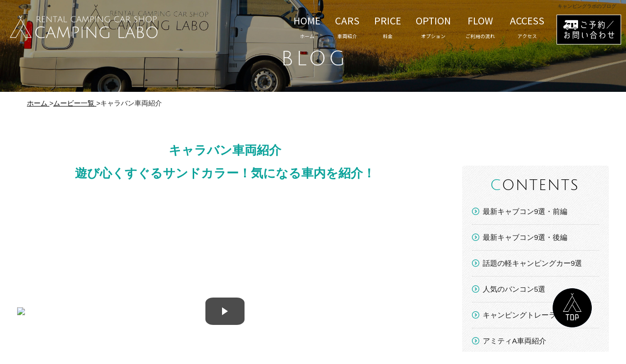

--- FILE ---
content_type: text/html
request_url: https://hokkaido.camp/movie/movie13.html
body_size: 7106
content:
<!doctype html>
<html>
<head>
<meta charset="utf-8">
<meta name="viewport" content="width=1500">
<title>キャラバン車両紹介｜レンタルキャンピングカーショップ キャンピングラボ</title>
<link rel="alternate" media="only screen and(max-width:640px)" href="https://hokkaido.camp/smart/movie/movie13.html">
<meta name="keywords" content="動画,vlog,ムービー,キャラバン,キャラバン車両紹介,キャンピングカー,レンタル,札幌,北海道">
<meta name="description" content="キャンピングカーに関する気になることや、おすすめスポットなどを掲載しています。">

<link rel="icon" href="../favicon/favicon.ico" sizes="32x32" type="image/vnd.microsoft.icon">
<link rel="icon" href="../favicon/favicon.svg" type="image/svg+xml">
<link rel="apple-touch-icon" href="../favicon/apple-touch-icon.png">
<link rel="icon" type="image/png" href="../favicon/android-chrome-256x256.png">

<!--css-->
<link href="../css/common.css" rel="stylesheet" type="text/css">
<link href="../css/index.css" rel="stylesheet" type="text/css">
<link rel="stylesheet" href="../style.css" type="text/css" media="screen">
<link rel="stylesheet" href="https://fonts.googleapis.com/earlyaccess/notosansjp.css">

<!-- Google Tag Manager -->
<script>(function(w,d,s,l,i){w[l]=w[l]||[];w[l].push({'gtm.start':
new Date().getTime(),event:'gtm.js'});var f=d.getElementsByTagName(s)[0],
j=d.createElement(s),dl=l!='dataLayer'?'&l='+l:'';j.async=true;j.src=
'https://www.googletagmanager.com/gtm.js?id='+i+dl;f.parentNode.insertBefore(j,f);
})(window,document,'script','dataLayer','GTM-5PN9QF3');</script>
<!-- End Google Tag Manager -->

<script src="https://ajax.googleapis.com/ajax/libs/jquery/3.2.1/jquery.min.js"></script>

</head>

<body>

<header>
    <h1>キャンピングラボのブログ</h1>
    <p class="logo"><a href="https://hokkaido.camp/"><img src="../images/logo-w.png" width="302" height="50" alt="レンタルキャンピングカーショップCAMPINGLABO"></a></p>

    <nav>
        <ul>
            <li><a href="https://hokkaido.camp/" class="nav_title">HOME<span>ホーム</span></a></li>
            <li><a href="../cars.html" class="nav_title">CARS<span>車両紹介</span></a></li>
            <li><a href="../price.html" class="nav_title">PRICE<span>料金</span></a></li>
            <li><a href="../option.html" class="nav_title">OPTION<span>オプション</span></a></li>
            <li><a href="../flow.html" class="nav_title">FLOW<span>ご利用の流れ</span></a></li>
            <li><a href="../access.html" class="nav_title">ACCESS<span>アクセス</span></a></li>
        </ul>
    </nav>

    <div class="reserve-bt">
        <p><a href="../reserve.html"><img src="../images/reserve-bt.jpg" width="132" height="61" alt="予約／空車状況"></a></p>
    </div>
</header>


<div id="hed">
    <img src="../images/top-blog.jpg" width="2048" height="300" alt="BLOG">
</div>

<!--パンくずリスト-->
<div class="list">
<ol itemscope itemtype="http://schema.org/BreadcrumbList">
  <li itemprop="itemListElement" itemscope itemtype="http://schema.org/ListItem">
    <a itemprop="item" href="https://hokkaido.camp/">
      <span itemprop="name">ホーム</span>
    </a>
    &gt;
    <meta itemprop="position" content="1" />
  </li>

  <li itemprop="itemListElement" itemscope itemtype="http://schema.org/ListItem">
      <a  itemprop="item" href="https://hokkaido.camp/movie.html">
          <span itemprop="name">ムービー一覧</span>
      </a>
      &gt;
    <meta itemprop="position" content="2" />
  </li>

  <li itemprop="itemListElement" itemscope itemtype="http://schema.org/ListItem">
      <span itemprop="item">
          <span itemprop="name">キャラバン車両紹介</span>
      </span>
    <meta itemprop="position" content="3" />
  </li>
</ol>
</div>
<!--パンくずリストここまで-->

<div class="clear"></div>

<div class="blog-subbox">
    <div class="blog-sub">
       <h2>キャラバン車両紹介<br>
       遊び心くすぐるサンドカラー！気になる車内を紹介！</h2>
       <div class="frame_wrap">
            <div class="youtube">
                <iframe data-src="https://www.youtube.com/watch?v=Io_2uwGH1Q4" allowfullscreen></iframe>
            </div>
            <div class="arrow"></div>
       </div>

<!--
       <div class="mokuji">
            <p>目次</p>
            <ul>
                <li>アミティB車両紹介
                    <ul>
                        <li><a href="#movie12-1">▶0:08～0:20　スペック紹介</a></li>
                        <li><a href="#movie12-2">▶0:21～0:38　外観・サイドオーニング</a></li>
                        <li><a href="#movie12-3">▶0:38～1:18　エントランス・内装・シューズボックス</a></li>
                        <li><a href="#movie12-4">▶1:18～1:38　室内電源スイッチパネル・バッテリー残量メーター</a></li>
                        <li><a href="#movie12-5">▶1:38～1:58　インバーター（1500w /350w）・USB・シガーソケット</a></li>
                        <li><a href="#movie12-6">▶1:58～2:13　バンクベッド</a></li>
                        <li><a href="#movie12-7">▶2:14～2:32　ダイネットスペース </a></li>
                        <li><a href="#movie12-8">▶2:32～2:47　ダイネットベッド</a></li>
                        <li><a href="#movie12-9">▶2:42～3:13　リア2段ベッド</a></li>
                        <li><a href="#movie12-10">▶3:13～3:28　ダイネット窓（網戸/シェード）</a></li>
                        <li><a href="#movie12-11">▶3:28～3:44　マックスファン</a></li>
                        <li><a href="#movie12-12">▶3:44～3:58　FFヒーター・リアクーラー</a></li>
                        <li><a href="#movie12-13">▶3:59～4:︎13　室内照明</a></li>
                        <li><a href="#movie12-14">▶4:14～4:35　収納棚</a></li>
                        <li><a href="#movie12-15">▶4:36～5:29　キッチンスペース（水道/冷蔵庫）</a></li>
                        <li><a href="#movie12-16">▶5:29～5:52　テレビ/DVD</a></li>
                        <li><a href="#movie12-17">▶5:53～6:23　外部電源・ソーラーパネル</a></li>
                        <li><a href="#movie12-18">▶6:24～6:56　バックカメラ・ETC</a></li>
                    </ul>
                </li>
            </ul>
       </div>
-->

<!--
       <div id="movie12">
           <h3>アミティB車両紹介</h3>
           <img src="../images/movie12-1.jpg" width="850" height="567" alt="アミティB">
           <div class="clear3"></div>

           <p>キャブコンの中で最もメジャーで人気が高いアミティ。<br>
           アミティAと同じく、コンパクトで取り扱いやすいボディサイズはそのまま、室内レイアウトが変わり、よりおしゃれな内装になりました。<br>
           6人乗れて、6人就寝可能。トイレレスによりゆったり広々とした居住性と抜群の収納力。<br>
           350wと1500wコンセント装備で、あらゆる電化製品の使用が可能。<br>
           さらに、走行充電、外部電源接続充電に加えて、ソーラーパネル充電もしてくれます！<br>
           アミティAと同じく初めてキャブコンを運転する方におすすめの車両です。</p>
           <div class="clear2"></div>

           <div id="movie12-2">
               <h4>外観・サイドオーニング（0:21～0:38）</h4>
               <img src="../images/movie12-2.jpg" width="850" height="470" alt="アミティB外観">
               <div class="clear3"></div>
               <img src="../images/movie12-2-2.jpg" width="850" height="470" alt="アミティBサイドオーニング">
               <div class="clear3"></div>
               <p>たくさん荷物が収納できるリアバゲッジは運転席・助手席側の左右の扉から荷物の積載が可能。<br>
               キャンプ用品やキャリーバッグ、スキー・スノーボードも大丈夫！<br>
               キャンプで大活躍のサイドオーニングももちろん付いています。</p>
           </div>

           <div class="clear2"></div>

           <div id="movie12-3">
               <h4>エントランス・内装・シューズボックス（0:38～1:18）</h4>
               <img src="../images/movie12-3.jpg" width="850" height="470" alt="アミティBエントランス">
               <div class="clear3"></div>
               <p>エントランスドアは網戸が付いているので、夏のキャンプ時も車内に虫が入ってくる心配はありません。<br>
               エントランスステップはお子様も乗り降りしやすい仕様。<br>
               ドアを開けてすぐ横にシューズボックスがあります。<br>
               キャンピングカーは土足厳禁なので、靴を脱いで上がってくださいね。</p>
           </div>

           <div class="clear2"></div>

           <div id="movie12-4">
               <h4>室内電源スイッチパネル・バッテリー残量メーター（1:18～1:38）</h4>
               <img src="../images/movie12-4.jpg" width="850" height="470" alt="アミティB室内電源スイッチパネル">
               <div class="clear3"></div>
               <p>エントランス上部には車内の主要電源が揃ったスイッチパネルがあります。</p>
               <div class="clear3"></div>

               <img src="../images/movie12-4-2.jpg" width="850" height="470" alt="アミティBバッテリー残量メーター">
               <div class="clear3"></div>

               <p>一つずつどこの電気なのかがわかりやすく表示されています♪<br>
               旅中は使っていない電気はスイッチを消しておくことで、車内電気の消費を防ぎましょう。<br>
               バッテリー残量メーターでは常に車両の電気残量を確認できて便利。</p>
           </div>

           <div class="clear2"></div>

           <div id="movie12-5">
               <h4>インバーター（1500w /350w）・USB・シガーソケット（1:38～1:58）</h4>
               <img src="../images/movie12-5.jpg" width="850" height="470" alt="アミティBインバーター">
               <div class="clear3"></div>
               <img src="../images/movie12-5-2.jpg" width="850" height="470" alt="アミティB USB・シガーソケット">
               <div class="clear3"></div>
               <p>車内には1500wと350wのインバーターが装備されています。<br>
               電気消費量が大きい家電製品はこちらのインバーターを使用しましょう。<br>
               また、USB・シガーソケットも付いているので、旅中もスマホやパソコン、ゲーム機器類の充電切れに困ることはありません。</p>
           </div>

           <div class="clear2"></div>

           <div id="movie12-6">
               <h4>バンクベッド（1:58～2:13）</h4>
               <img src="../images/movie12-6.jpg" width="850" height="470" alt="バンクベッド">
               <div class="clear3"></div>
               <p>運転席上部には広々としたバンクベットがあります。<br>
               アミティのバンクベッドの特徴は、センターパネル式になっていること。<br>
               走行時はパネルを閉まっておけばとても開放的で、さらに運転席から後ろのリビングスペースへの行き来がしやすいのが特徴です。<br>
               「運転に疲れたな～」と思ったらすぐにベッドで休憩が取れます。<br>
               パネルを引き出して、マットレスをはめ込むだけの簡単ベッド展開。<br>
               サイズは180cm×142cmと大人2名が余裕で寝られるほど広々としています！<br>
               子どもたちはこの「バンクベッド」にテンション上がること間違いなし！</p>
           </div>

           <div class="clear2"></div>

           <div id="movie12-7">
               <h4>ダイネットスペース（2:14～2:32）</h4>
               <img src="../images/movie12-7.jpg" width="850" height="470" alt="アミティBダイネットスペース">
               <div class="clear3"></div>
               <p>大きな窓から差し込む日差しが気持ちいいダイネットスペースは、いわゆるリビングスペースです。<br>
               家族、友達みんなでテーブルを囲って食事や団欒、お好きなDVDを持ってきて夜は映画鑑賞もおすすめです。</p>

               <img src="../images/movie12-7-2.jpg" width="850" height="470" alt="アミティBセカンドシート、サードシート">
               <div class="clear3"></div>
               <p>セカンドシート、サードシートともに安全シートベルトが装備されているので、チャイルドシートやジュニアシートも取り付け可能です。<br>
               まだ小さなお子様も、安心して一緒にお出かけしましょう♪</p>
           </div>

           <div class="clear2"></div>

           <div id="movie12-8">
               <h4>ダイネットベッド（2:32～2:47）</h4>
               <img src="../images/movie12-8.jpg" width="850" height="470" alt="アミティBダイネットベッド">
               <div class="clear3"></div>
               <p>シートを展開すればこちらも広々ベットとして利用できます。<br>
               目的に合わせてサイズ展開できるのが特徴です。<br>
               大人2名もしくは、大人1名＋お子様2名が就寝可能なサイズ。<br>
               広～いベッドでゆっくり快適な睡眠をとってくださいね。</p>
           </div>

           <div class="clear2"></div>

           <div id="movie12-9">
               <h4>リア2段ベッド（2:42～3:13）</h4>
               <img src="../images/movie12-9.jpg" width="850" height="470" alt="アミティBリア2段ベッド">
               <div class="clear3"></div>
               <p>キャンピングカーの後ろ（リア）には2段ベッドが装備。<br>
               サイズは184cm×72cmと各段大人1名用です。</p>

               <div class="clear3"></div>

               <img src="../images/movie12-9-2.jpg" width="850" height="470" alt="アミティBリア2段ベッド">
               <div class="clear3"></div>
               <p>下段のマットを取り外すことで、荷物入れとしても使用可能です。<br>
               キャンプ用品や、キャリーバックもたくさん載せられます。</p>
           </div>

           <div class="clear2"></div>

           <div id="movie12-11">
               <h4>ダイネット窓（網戸/シェード）（3:13～3:28）</h4>
               <img src="../images/movie12-10.jpg" width="850" height="470" alt="アミティBダイネット窓">
               <div class="clear3"></div>
               <img src="../images/movie12-10-2.jpg" width="850" height="470" alt="アミティB網戸/シェード">
               <div class="clear3"></div>
               <p>車内すべての窓に網戸とシェードが付いています。※運転席、助手席は除く。<br>
               就寝時はもちろん、着替えやお化粧の際も外から覗かれる心配はありません。</p>
           </div>

           <div class="clear2"></div>

           <div id="movie12-12">
               <h4>マックスファン（3:28～3:44）</h4>
               <img src="../images/movie12-11.jpg" width="850" height="470" alt="アミティBマックスファン">
               <div class="clear3"></div>
               <p>空気の循環をしてくれる換気扇の役割はもちろん、暑い日は涼しい風を車内に入れてくれる扇風機の役割もしてくれる優れもの。<br>
               風量調節もできるので目的に応じて使用してください。</p>
           </div>

           <div class="clear2"></div>

           <div id="movie12-13">
               <h4>FFヒーター・リアクーラー（3:44～3:58）</h4>
               <img src="../images/movie12-12.jpg" width="850" height="470" alt="アミティBFFヒーター・リアクーラー">
               <div class="clear3"></div>
               <p>外が氷点下の場合でも、FFヒーターがあれば室内温度は20度前後とポカポカ快適にお過ごし頂けます。<br>
               暑い日だってもちろん平気。リアクーラーでいつでも車内は涼しく快適に。</p>
           </div>

           <div class="clear2"></div>

           <div id="movie12-14">
               <h4>室内照明（3:59～4:︎13）</h4>
               <img src="../images/movie12-13.jpg" width="850" height="470" alt="アミティB室内照明">
               <div class="clear3"></div>
               <p>室内照明は天井とサイドの2箇所に装備。<br>
               夜でも車内は明るく快適にお過ごし頂けます。</p>
           </div>

           <div class="clear2"></div>

           <div id="movie12-15">
               <h4>収納棚（4:14～4:35）</h4>
               <img src="../images/movie12-14.jpg" width="850" height="470" alt="アミティB収納棚">
               <div class="clear3"></div>
               <img src="../images/movie12-14-2.jpg" width="850" height="470" alt="アミティB収納棚">
               <div class="clear3"></div>
               <p>アミティの最大の特徴、それはコンパクトサイズなのに収納力がすごいところ！<br>
               大きな荷物はもちろん、小物の収納だってバッチリです。<br>
               返却時の忘れものには注意してください。</p>
           </div>

           <div class="clear2"></div>

           <div id="movie12-16">
               <h4>キッチンスペース（水道/冷蔵庫）（4:36～5:29）</h4>
               <img src="../images/movie12-15.jpg" width="850" height="470" alt="アミティBキッチンスペース">
               <div class="clear3"></div>
               <img src="../images/movie12-15-2.jpg" width="850" height="470" alt="アミティB冷蔵庫">
               <div class="clear3"></div>
               <p>車内には「カセットコンロ・カセットガス」が常備されているのでご家庭と同じように調理ができます。<br>
               冷蔵庫が付いているから食材や旅のお土産もきちんと保管できます。<br>
               キッチン下に給水／排水タンクが収納されており、給水タンクに水を入れておけば、家と同じく水道だって使えます！<br>
               さらに、当店では無料オプション品として「調理セット（鍋、キッチンツール）」のお貸出しもしていますので、ぜひ使ってみてくださいね。</p>
           </div>

           <div class="clear2"></div>

           <div id="movie12-17">
               <h4>テレビ/DVD（5:29～5:52）</h4>
               <img src="../images/movie12-16.jpg" width="850" height="470" alt="アミティBテレビ/DVD">
               <div class="clear3"></div>
               <p>車内にはテレビ／DVDが装備されています。<br>
               移動中もニュースやドラマ、アニメなどを楽しむことができます。<br>
               お好きなDVDを持ってきて、夜はポップコーンを作って映画鑑賞もおすすめです。</p>
           </div>

           <div class="clear2"></div>

           <div id="movie12-18">
               <h4>外部電源・ソーラーパネル（5:53～6:23）</h4>
               <img src="../images/movie12-17.jpg" width="850" height="470" alt="アミティB外部電源">
               <div class="clear3"></div>
               <p>キャンプ場やRVパークなどにある外部電源を繋げば、外部から電気を確保することができます。<br>
               電力の高い家電製品を使う場合や長期間での旅の場合は、余裕を持った充電を心がけましょう。</p>

               <div class="clear3"></div>

               <img src="../images/movie12-17-2.jpg" width="850" height="470" alt="アミティBソーラーパネル">
               <div class="clear3"></div>
               <p>こちらの車両はソーラーパネルでの充電もしてくれます。</p>
           </div>

           <div class="clear2"></div>

           <div id="movie12-19">
               <h4>バックカメラ・ETC（6:24～6:56）</h4>
               <img src="../images/movie12-18.jpg" width="850" height="470" alt="アミティBバックカメラ">
               <div class="clear3"></div>
               <img src="../images/movie12-18-2.jpg" width="850" height="470" alt="アミティBETC">
               <div class="clear3"></div>
               <p>駐車の際もしっかり後方確認ができるので安心です。<br>
               高速をご利用予定の方はETCカードをお忘れなく！<br>
               キャンピングカーは普通車料金で高速道路が利用できます。</p>
           </div>

           <div class="clear2"></div>

           <p>いかがでしたか？<br>
           今回はスタンダードクラス「アミティB」の車内紹介でした！<br>
           まずはこのコンパクトサイズ「アミティB」で初めてのキャンピングカーを経験してみませんか♪</p>

        </div>
-->

    </div>


    <div class="blog-sub2">
        <h5><img src="../images/contents.png" width="300" height="68" alt="CONTENTS"></h5>
        <ul>
            <li><a href="movie04.html">最新キャブコン9選・前編</a></li>
            <li><a href="movie05.html">最新キャブコン9選・後編</a></li>
            <li><a href="movie06.html">話題の軽キャンピングカー9選</a></li>
            <li><a href="movie07.html">人気のバンコン5選</a></li>
            <li><a href="movie08.html">キャンピングトレーラー紹介</a></li>
            <li><a href="movie09.html">アミティA車両紹介</a></li>
            <li><a href="movie10.html">セレンゲティ車両紹介</a></li>
            <li><a href="movie11.html">ハイゼットカーゴ車両紹介</a></li>
            <li><a href="movie12.html">アミティB車両紹介</a></li>
            <li><a href="movie13.html">キャラバン車両紹介</a></li>

            <p class="b-list"><a href="../movie.html">MOVIE一覧へ</a></p>
        </ul>
    </div>
</div>

<div class="clear"></div>

<div class="contact-b">
    <a href="../reserve.html"><img src="../images/banner-contact2.jpg" width="243" height="59" alt="空車状況／予約"></a>
</div>

<footer>
    <div class="footer_wrap">
        <section class="footer_info">
            <p class="logo"><a href="https://hokkaido.camp/"><img src="../images/logo-w.png" width="302" height="50" alt="レンタルキャンピングカーショップCAMPINGLABO"></a></p>
            <p class="address">〒060-0002 北海道札幌市中央区北2条西2丁目4 マルホビル7F</p>
            <p class="tel">TEL：011-221-6789<br>
            <span>【営業時間／8：00 - 20：00】<br>
            【電話受付時間／9：00 - 19：00】</span></p>
        </section>

        <nav class="fnav">
            <ul>
                <li><a href="https://hokkaido.camp/">ホーム</a></li>
                <li><a href="../cars.html">車両紹介</a></li>
                <li><a href="../price.html">料金</a></li>
                <li><a href="../option.html">オプション</a></li>
                <li><a href="../flow.html">ご利用の流れ</a></li>
                <li><a href="../faq.html">よくある質問</a></li>
                <li><a href="../access.html">アクセス</a></li>
            </ul>
        </nav>
    </div>

    <p id="page-top"><a href="#top"><img src="../images/page-top.png" width="80" height="80" alt="トップへ戻る"></a></p>
    <p class="cr">Copyright &#169; 2018 CAMPING LABO</p>
</footer>


<script>
// 複数埋め込みにも対応するよう、youtubeというclassに対してループで処理
$('.youtube').each(function() {
    var iframe = $(this).children('iframe');

    // data-srcからURLを取得
    var url = iframe.attr('data-src');
    // URLから動画IDを取得
    var id = url.match(/[\/?=]([a-zA-Z0-9_-]{11})[&\?]?/)[1];

    // 動画IDを使用してサムネイル画像を取得・配置
    iframe.before('<img src="https://img.youtube.com/vi/'+id+'/sddefault.jpg" />').remove();

    // 動画クリックした時の処理
    $(this).on('click', function() {
        // 矢印をフェードで非表示
        $(this).siblings('.arrow').fadeOut(400);
        // 動画IDからを埋め込み用タグを生成
        $(this).after('<div class="youtube"><iframe src="https://www.youtube.com/embed/'+id+'?=loop=1&playlist='+id+'&modestbranding=1" frameborder="0" allow="accelerometer; autoplay; encrypted-media; gyroscope; picture-in-picture" allowfullscreen></iframe></div>').remove();
    });
});
</script>

</body>
</html>


--- FILE ---
content_type: text/css
request_url: https://hokkaido.camp/css/common.css
body_size: 1500
content:
@charset "utf-8";


/*---------------------------------------------------------------------------------
初期設定
--------------------------------------------------------------------------------- */
body {
/*
    font-family:'ヒラギノ角ゴ Pro W3','Hiragino Kaku Gothic Pro','メイリオ',Meiryo,'ＭＳ Ｐゴシック','MS PGothic',sans-serif;
    color: #222;
    line-height: 160%;
    font-size: 13px;
*/
    margin: 0px;
    padding: 0px;
    position: relative;
    background: #fff;
}


h1,h2,h3,h4,h5,h6,
ul,ol,dl,
p,li,dt,dd,th,td {
    margin: 0px;
    padding: 0px;
    border: 0;
    vertical-align: baseline;
    font-weight: normal;
}

ol, ul {
    list-style: none;
}
table {
    border-collapse: collapse;
    border-spacing: 0;
}
th,td {
    text-align: left;
    vertical-align: top;
}

/* HTML5 display-role reset for older browsers */
article, aside, details, figcaption, figure,
footer, header, hgroup, menu, nav, section {
    display: block;
    margin: 0px;
    padding: 0px;
}

img {
   vertical-align: middle;
}

button {
    background: none;
    border: none;
    margin: 0;
    padding: 0;
}

a:link,a:visited {
    color:#fff;
    text-decoration: none;
}

a:hover {
    color:#222;
    text-decoration: underline;
}

a img {
    border-top-style: none;
    border-right-style: none;
    border-bottom-style: none;
    border-left-style: none;
}

a img:hover,
a img:hover,
input[type="image"]:hover {
    -webkit-transition: 0.3s ease-in-out;
    -moz-transition: 0.3s ease-in-out;
    -o-transition: 0.3s ease-in-out;
    -ms-transition: 0.3s ease-in-out;
    transition: 0.3s ease-in-out;

    text-decoration: none;
    filter: alpha(opacity=60);
    -moz-opacity:0.6;
    opacity:0.6;

}

a.nop img:hover,
a.nop img:hover {
    text-decoration: none;
    filter: alpha(opacity=100);
    -moz-opacity:1;
    opacity:1;

}

ul {
    list-style-type: none;
}

div.clear {
    clear: both;
    height: 0px;
    overflow:hidden;
}

.clearfix:after {
    content: "";
    display: block;
    clear: both;
    height: 0;
}

.none {
    display: none !important;
}

.bold {
    font-weight: bold;
}

.cont {
    width: 1000px;
    margin: 0 auto;
}

img {
    max-width: 100%;
    height: auto;
}



/* 共通 */

body {
    background: #fff url(../images/common/common_bg1.jpg);
}

.mainh {
    font-size: 340%;
    text-align: center;
    margin: 20px 10px;
    letter-spacing: 0.05em;
    clear: both;
}





/* ヘッダー */
header {
    width: 100%;
    min-width: 1020px;
    height: 85px;
/*    background: rgba(45,64,108,0.5);*/
/*    position: fixed;*/
    top: 0;
    z-index: 5;
/*    background: #224B8F;*/
    position: absolute;
/*
    -moz-box-shadow: 0 1px 3px #ccc;
    -webkit-box-shadow: 0 1px 3px #ccc;
    box-shadow: 0 1px 3px #ccc;
*/
}

header h1 {
    position: absolute;
    top: 3px;
    right: 20px;
    font-size: 10px;
}

header .logo {
    position: absolute;
    top: 30px;
    left: 20px;
}

header nav {
    width: 530px;
    position: absolute;
    top: 0;
    right: 150px;
    overflow:hidden;
}

header nav ul {
    width: 690px;
    float: left;
    overflow: hidden;
}

header nav ul li {
    float: left;
    text-align: center;
    font-size: 150%;
    margin: 23px 30px 0 0;
}

header nav ul li .nav_title {
    font-family: 'Noto Sans JP', sans-serif;
    font-weight: 400;
}

header nav ul li span {
    display: block;
    font-size: 50%;
    color: #fff;
    margin: 3px 0 0;
}

header nav ul li a:hover {
    transition: 0.3s ease-in-out;
    text-decoration: none;
}

#hed {
    width: 100%;
}



/*********************************************************************************************/
.page_info{
    margin: 30px 0;
}

.in_box01 {
    width: 880px;
    margin: 0 auto;
}

.pagetopboxL{
    float: left;

}

.pagetopboxcenter {
    float: left;
    margin-left: 20px;
}

.pagetopboxR{
    float: left;
    margin-left: 20px;
}




.concept_cmt{
    text-align: center;
}

/***menu******************************************************************************************/
.menu_box{
    width: 900px;
    margin: 0 auto 30px auto;
    overflow:hidden;
    padding-bottom: 50px;
    background: url(../images/line_pickup_top.png) left bottom repeat-x;
}

.menu_boxL{
    float: left;
    width: 440px;
}

.menu_boxR{
    float: left;
    width: 440px;
    margin-left: 20px;
}

.menu_box table{
    width: 420px;
    margin: 0 10px 10px 10px;
    font-size: 120%;
}

.menu_box table tr{
    border-bottom: 1px dotted;
}

.menu_box table th{
    text-align: left;
    padding: 20px 5px 5px 5px;
}

.menu_box table td{
    text-align: right;
    padding: 20px 5px 5px 5px;
}

.menu_box table .menu_cmt{
    font-size: 80%;
    color: #777;
}

.menu_box .menu-cm{
    padding-left: 10px;
}

.menulast_box{
    width: 900px;
    margin: 0 auto 30px auto;
    overflow:hidden;
}















--- FILE ---
content_type: text/css
request_url: https://hokkaido.camp/style.css
body_size: 10951
content:
@charset "utf-8";

* {
    margin: 0;
    padding: 0;
}

body {
    font: 13px/1.9 游ゴシック体, 'Yu Gothic', YuGothic, 'ヒラギノ角ゴシック Pro', 'Hiragino Kaku Gothic Pro', メイリオ, Meiryo, Osaka, 'ＭＳ Ｐゴシック', 'MS PGothic', sans-serif;
    color: #252525;
    background: #fff;
}

a {
    color: #777;
}
a:hover {
    color: #919191; text-decoration:none;
}
a:active, a:focus {
    outline: 0;
}

img {
    border: 0;
}
.clear {
    clear: both;
}

.clear2 {
    clear: both;
    height: 50px;
}

.clear3 {
    clear: both;
    height: 20px;
}

.space {
    height: 180px;
}

.space2 {
    height: 50px;
}

.space3 {
    height: 70px;
}

.space4 {
    height: 20px;
}

.space5 {
    height: 40px;
}



/* 修正 */
article {
    width: 1170px;
    margin: 0 auto;
    overflow: hidden;
    padding: 40px 0 0;
}

.index_info {
    margin: 0 0 40px;
    text-align: center;
    overflow: hidden;
}

.index_info p {
    font-size: 18px;
    font-weight: 400;
}

.index {
    height: 490px;
    margin: 0 auto;
    margin: 30px 0 90px 0;
}

.index ul li {
    width: 356px;
    height: auto;
    float: left;
    margin: 0 51px 50px 0;
}

.index ul li:last-child {
    margin-right: 0;
}

h2 {
    font-size: 15px;
    padding: 10px 0 0 0;
    font-weight: 400;
    text-align: center;
}

h3 {
    font-size: 15px;
    padding: 10px 0 0 0;
    font-weight: 400;
    text-align: center;
}

.text {
    text-align: center;
    font-size: 16px;
    margin-bottom: 20px;
}

.text-re {
    text-align: center;
    font-size: 16px;
}

.reserve-bt {
    text-align: right;
    margin: 30px 10px 0 0;
}

/* トップお知らせ */
.news {
    width: 670px;
    margin: 0 auto;
    border: 4px double #0ba29a;
    padding: 15px 35px 15px 35px;
    margin-top: 10px;
}

.news p {
    color: #0ba29a;
    text-align: center;
}

.index_info .n-t {
    border-bottom: 1px solid #0ba29a;
    margin-bottom: 10px;
    padding-bottom: 10px;
    font-size: 20px;
    font-weight: bold;
}

.index_info span {
    font-weight: bold;
}


/* トップ車両紹介*/
#t-cars {
    height: auto;
    overflow: hidden;
    background-image: url(images/debut_light.png);
}

#t-cars .box-c {
    width: 1170px;
    margin: 0 auto;
    padding-top: 40px;
    overflow: hidden;
    margin-bottom: 70px;
    clear: both;
}

 .top-ca2, .top-scv, .top-cs, .top-cv {
    width: 570px;
    float: left;
    margin-right: 28px;
}

.top-ca, .top-sl, .top-jp {
    width: 570px;
    float: left;
}

.top-cv2 {
    width: 570px;
    float: left;
    margin-right: 0;
}

.top-jn, .top-hj {
    width: 570px;
    margin: 0 auto;
}

.top-cars {
    border: 1px dotted #0ba29a;
    margin-bottom: 25px;
}

.top-cars4 {
    border: 1px dotted #13AE67;
    margin-bottom: 25px;
}

.top-cars2 {
    border: 1px dotted #038bd9;
    margin-bottom: 25px;
}

.top-cars3 {
    border: 1px dotted #79894F;
    margin-bottom: 25px;
}

.top-cars5 {
    border: 1px dotted #a07e71;
    margin-bottom: 25px;
}

.top-cars6 {
    border: 1px dotted #e66717;
    margin-bottom: 25px;
}

.top-cars7 {
    border: 1px dotted #49b3dd;
    margin-bottom: 25px;
}

.top-cars8 {
    border: 1px dotted #0056aa;
    margin-bottom: 25px;
}

.top-cars9 {
    border: 1px dotted #909090;
    margin-bottom: 25px;
}

.top-cars10 {
    border: 1px dotted #61126f;
    margin-bottom: 25px;
}

.top-cars11 {
    border: 1px dotted #00582d;
    margin-bottom: 25px;
}

.top-cars12 {
    border: 1px dotted #d6ae7f;
    margin-bottom: 25px;
}

.top-cars, .top-cars2, .top-cars3, .top-cars4, .top-cars5, .top-cars6, .top-cars7, .top-cars8, .top-cars9, .top-cars10, .top-cars11, .top-cars12 {
    width: 530px;
    height: 460px;
    background-repeat: no-repeat;
    border-radius: 5px;
    padding: 20px;
    background: #fff;
}

.carst-img {
    width: 530px;
    margin: 0 auto;
}

.top-cars h3, .top-cars2 h3, .top-cars3 h3, .top-cars4 h3, .top-cars5 h3, .top-cars6 h3, .top-cars7 h3, .top-cars8 h3, .top-cars9 h3, .top-cars10 h3, .top-cars11 h3, .top-cars12 h3 {
    width: 530px;
    height: 35px;
    border-radius: 5px;
    color: #fff;
    text-align: center;
    font-size: 20px;
    line-height: 1.3;
}

.top-cars h3 {
    background: #0ba29a;
}

.top-cars4 h3 {
    background: #13AE67;
}

.top-cars2 h3 {
    background: #038bd9;
}

.top-cars3 h3 {
    background: #79894F;
}

.top-cars5 h3 {
    background: #a07e71;
}

.top-cars6 h3 {
    background: #e66717;
}

.top-cars7 h3 {
    background: #49b3dd;
}

.top-cars8 h3 {
    background: #0056aa;
}

.top-cars9 h3 {
    background: #DBB400;
}

.top-cars10 h3 {
    background: #61126f;
}

.top-cars11 h3 {
    background: #00582d;
}

.top-cars12 h3 {
    background: #d6ae7f;
}

.top-cars p, .top-cars2 p, .top-cars3 p, .top-cars4 p, .top-cars5 p, .top-cars6 p, .top-cars7 p, .top-cars8 p, .top-cars9 p, .top-cars10 p, .top-cars11 p, .top-cars12 p {
    font-size: 18px;
/*    margin-left: 22px;*/
}

.tc-p p {
    font-size: 23px;
    font-weight: bold;
    margin-top: 15px;
}

.tc-m {
    width: 480px;
    margin: 0 auto;
    margin-top: 10px;
    overflow: hidden;
}

.tc-m .tc-m1 {
    width: 225px;
    margin-right: 30px;
    float: left;
}

.tc-m .tc-m2 {
    width: 225px;
    float: left;
}



.kyabu {
    margin-top: -50px;
}


/* トップ特徴 */
#feature {
    background-image: url(images/feature.jpg);
}

.feature-box, .feature-box2 {
    width: 328px;
    height: 160px;
    margin-bottom: 30px;
    border: 1px solid #0ba29a;
    padding: 10px 20px 20px 20px;
    background: #fff;
    float: left;
    border-radius: 5px;
}

.feature-box3, .feature-box4 {
    width: 528px;
    height: 150px;
    margin-bottom: 30px;
    border: 1px solid #0ba29a;
    padding: 10px 20px 10px 20px;
    background: #fff;
    float: left;
    border-radius: 5px;
}

.feature-box, .feature-box3 {
    margin-right: 30px;
}

.feature-box h3, .feature-box2 h3, .feature-box3 h3, .feature-box4 h3  {
    font-size: 18px;
    font-weight: 700;
    border-bottom: 1px dotted #0ba29a;
    margin-bottom: 20px;
}

.feature-box img, .feature-box2 img, .feature-box3 img, .feature-box4 img {
    float: left;
}

.feature-box a p, .feature-box2 a p, .feature-box3 a p, .feature-box4 a p {
    text-align: right;
    color: #0ba29a;
    text-decoration: underline;
}


/* トップオプション */
#option {
    overflow: hidden;
    background-image: url(images/debut_light.png);
    margin-top: -90px;
}

.more {
    width: 500px;
    height: 35px;
    margin-left: auto;
    border: 1px solid #038bd9;
    background: #fff;
    text-align: center;
    padding: 10px 0 0 0;
    margin-bottom: 50px;
}

.more a {
    color: #038bd9;
    font-size: 15px;
    display: block;
}

.more:hover {
    background: #038bd9;
    transition: color .5s, background.5s, box-shadow .3s, transform .5s;
}

.more a:hover {
    color: #fff;
}


/*トップ楽しみ方*/
#enjoy {
    height: auto;
    overflow: hidden;
    background-color: #fff;
/*    background-color: #f4f1ef;*/
}

.box-enjoy {
    width: 1170px;
    margin: 0 auto;
    padding-top: 40px;
    overflow: hidden;
    clear: both;
    margin-bottom: 20px;
}

.enjoy-box {
    height: 328px;
    margin: 50px 0 0 0;
}

.box .enjoy-box .e-r {
    width: 390px;
    float: left;
}

.enjoy-b1 {
    background-image: url(images/enjoy-back2.jpg);
    overflow: hidden;
    padding-bottom: 50px;
}

.enjoy-b2 {
    background-image: url(images/enjoy-back1.jpg);
    overflow: hidden;
    padding-bottom: 50px;
    margin-top: 50px;
}

.enjoy-b3 {
    background-image: url(images/enjoy-back3.jpg);
    overflow: hidden;
    padding-bottom: 80px;
    margin-top: 50px;
}

.e-b2 {
    width: 1170px;
    margin: 0 auto;
    overflow: hidden;
}

.e-1 {
    width: 470px;
    float: left;
    padding-top: 30px;
}

.e-2 {
    float: left;
    width: 700px;
}

.e-1 p {
    font-size: 18px;
    text-align: center;
    line-height: 2.3;
    letter-spacing: 3px;
    margin-top: 25px;
}


/* キャンプ場・道の駅バナー */
.banner {
    overflow: hidden;
}

/*  Googlemap*/
.map {
    padding-top: 40px;
    background-image: url(images/debut_light.png);
}

/* CONTACT */
.contact-b {
    background-image: url(images/banner-contact3.jpg);
    background-repeat: no-repeat;
    height: 250px;
    width: 800px;
    margin: 0 auto;
    margin-top: 50px;
    margin-bottom: 50px;
}

.contact-b a img {
    margin-top: 132px;
    margin-left: 510px;
}

/* footer */
footer {
    padding: 52px 0 0;
    position: relative;
    background-image: url(images/footer.jpg);
}

.footer_wrap {
    width: 1000px;
    margin: 0 auto;
    position: relative;
}

.footer_info {
    text-align: center;
}

.footer_info .logo {
    margin: 0 0 25px;
}

.footer_info .address {
    font-size: 20px;
    margin: 0 0 5px;
    color: #fff;
}

.footer_info .tel{
    margin: 10px 0 30px 0;
    font-size: 280%;
    line-height: 1;
    color: #fff;
    letter-spacing: 3px;
}

.footer_info .tel a{
    color: #fff;
}

.footer_info .tel span {
    font-size: 15px;
    color: #fff;
}

.fnav {
    width: 700px;
    margin: 0 auto;
    text-align: center;
}

.fnav ul li {
    display: inline-block;
    margin: 0 40px 0 0;
}

.fnav ul li:last-child {
    margin: 0;
}

.fnav ul li a {
    color: #fff;
}

footer #page-top {
    position: fixed;
    right: 70px;
    bottom: 50px;
    width: 80px;
    height: 80px;
}

footer #page-top a img {
  position: relative;
  display: block;
  text-decoration: none;
}

footer #page-top a img::before{
  position: absolute;
  top: 0;
  bottom: 0;
  right: 0;
  left: 0;
  margin: auto;
  text-align: center;
}

footer .copyright {
    margin: 40px 0 0;
    padding: 15px 0;
    text-align: center;
    background: #c3c3c3;
    font-size: 100%;
    font-family: 'EB Garamond', serif;
    letter-spacing: 0.1em;
    color: #777;
}


/* コピーライト */
.cr {
    text-align: center;
    margin-top: 30px;
    padding:10px 0 10px 0;
    background: #f7f7f7;
    color: #2c2d30;
    letter-spacing: 1.5px;
}



/* 車両紹介 */
#box1 {
    width: 1170px;
    margin: 0 auto;
    padding: 40px 0 10px 0;
    overflow: hidden;
    clear: both;
}

#box1-2 {
    width: 565px;
    margin: 0 auto;
    overflow: hidden;
    clear: both;
    margin-top: 40px;
}

#box2 {
    width: 1170px;
    margin: 0 auto;
    padding: 40px 0 50px 0;
    overflow: hidden;
    margin-bottom: 10px;
    clear: both;
    border-bottom: 1px solid #bebebe;
}

.cars-bt {
    width: 565px;
    margin-right: 40px;
    float: left;
}

.cars-bt2 {
    width: 565px;
    margin: 0 auto;
    float: left;
}

.cars-bt:last-child {
    margin-right: 0;
}

.cars-bt2 {
    width: 565px;
    margin: 0 auto;
}

.cars-more {
    width: 440px;
    margin: 0 auto;
    margin-top: 13px;
}

.cars-more a {
    width: 200px;
    margin-right: 40px;
    float: left;
}

.cars-more a:last-child {
    margin-right: 0;
}

.cars-more2 {
    width: 440px;
    height: 40px;
    margin-left: auto;
    margin-top: 13px;
    margin-bottom: 30px;
}

.cars-more2 a {
    width: 200px;
    margin-right: 40px;
    float: left;
}

.cars-more2 a:last-child {
    margin-right: 0;
}

.cars-box, .cars-box2, .cars-box3 {
    margin-bottom: 30px;
}

.cars-box img, .cars-box2 img, .cars-box3 img {
    float: left;
    margin-right: 30px;
}

.cars-box table, .cars-box2 table, .cars-box3 table {
    width: 540px;
    border: 1px solid #bebebe;
    font-size: 16px;
}

.cars-box2 table {
    height: 485px;
}

.cars-box3 table {
    height: 366px;
}

.cars-box table th, .cars-box2 table th, .cars-box3 table th {
    width: 130px;
    height: 50px;
    border-top: 1px solid #bebebe;
    border-right: 1px solid #bebebe;
    padding-left: 15px;
    vertical-align: middle;
    background: #efefef;
}

.cars-box table tr, .cars-box2 table tr, .cars-box3 table tr {
    height: 50px;
    border-top: 1px solid #bebebe;
}

.cars-box table td, .cars-box2 table td, .cars-box3 table td {
    height: 50px;
    padding-left: 15px;
    vertical-align: middle;
}

.car-layout, .car-list {
    background-image: url(images/debut_light.png);
}

.cars-box p, .cars-box2 p, .cars-box3 p {
    font-size: 16px;
    margin-top: 20px;
    line-height: 2.5;
}

.list-box {
    overflow: hidden;
}

.list-box .list {
    width: 270px;
    margin-right: 30px;
    margin-bottom: 10px;
    float: left;
}

.list-box .list p {
    text-align: center;
    font-size: 16px;
    padding: 10px 0 0 0;
    letter-spacing: 2px;
}

.list-box .list:last-child {
    margin-right: 0;
}

.list-box .list p a {
    color: -webkit-link;
    text-decoration: underline;
}

.list-box .list p span {
    font-size: 14px;
}

/*
#box h2 {
    text-align: center;
    font-size: 35px;
    border-bottom: 1px solid #aed91c;
    margin-bottom: 10px;
}
*/

.box01, .box02 {
    width: 327px;
    height: 200px;
    margin-right: 31px;
    margin-bottom: 70px;
    float: left;
}

.box03 {
    width: 327px;
    height: 200px;
    float: left;
}

.box_title {
    width: 327px;
    height: 40px;
    text-align: center;
}




/*変更*/
.box {
    width: 1170px;
    margin: 0 auto;
    padding-top: 40px;
    overflow: hidden;
    margin-bottom: 90px;
    clear: both;
}

.box ul {
    width: 1170px;
    height: 150px;
}

.box ul li {
    float: left;
    width: 279px;
    height: auto;
    margin-right: 18px;
}

.box ul li:last-child {
    margin-right: 0;
}

.box li a {
    display: block;
    font-weight: 700;
    transition: .5s;
}

.time {
    font-size: 15px;
}

/* サブページタイトル */
.title {
    width: 1170px;
    margin: 0 auto;
    padding-top: 20px;
}

.title h2 {
    width: 1170px;
    height: 43px;
    text-align: center;
    font-size: 23px;
    padding: 0 0 20px 0;
    letter-spacing: 5px;
    background-image: url(images/title-underline.png);
    background-repeat: no-repeat;
}

.title p {
    text-align: center;
    font-size: 14px;
}

.title-big {
    font-size: 19px;
    color: #0ba29a;
    letter-spacing: 5px;
}

/* キャンペーン詳細 */
.top-cpw {
    width: 1400px;
    margin: 0 auto;
}

.top-cp {
    width: 812px;
    margin: 0 auto;
    margin-top: 30px;
}

.cp-box {
    border: 1px solid #0ba29a;
    padding: 10px 25px 25px 25px;
    background: #eefffe;
    margin-bottom: 30px;
}

.title-big2 {
    font-size: 22px;
    color: #0ba29a;
    letter-spacing: 3px;
    font-weight: bold;
    border-bottom: 1px solid #0ba29a;
    padding-bottom: 10px;
    margin-bottom: 20px;
}

.cp-box p {
    font-size: 19px;
    text-align: center;
    letter-spacing: 1.8px;
}

.cp-box p .fs-25 {
    font-size: 25px;
}

.top-cp2 {
    width: 762px;
    margin: 0 auto;
    margin-top: 30px;
    padding: 25px 25px 0 25px;
    border: 1px solid #038bd9;
    background: #f7fcff;
}

.top-cp2 .title-big3 {
    font-size: 29px;
    color: #038bd9;
    border-bottom: 1px dotted #038bd9;
    letter-spacing: 3px;
    font-weight: bold;
    margin-bottom: 20px;
    text-align: center;
    padding-bottom: 10px;
}

.top-cp2 p {
    font-size: 17px;
    text-align: center;
    margin-bottom: 20px;
}

.top-cp2 p a {
    font-size: 17px;
    text-decoration: underline;
    color: #5a17d9;
}

.top-cp2 p .bold {
    font-size: 20px;
    font-weight: bold;
}

.top-cp2 p .red {
    font-size: 25px;
    font-weight: bold;
    background: #fff2f2;
}

.top-cp2 p .bold-tel {
    font-size: 35px;
    font-weight: bold;
}

.oshirase-tel {
    width: 500px;
    margin: 0 auto;
    background: #038bd9;
    border-radius: 50px;
    color: #fff;
}


/* 年末年始プラン */
.cpny-box {
    width: 1170px;
    margin: 0 auto;
    font-size: 18px;
    text-align: center;
}

.cpny-t1 {
    font-weight: bold;
    font-size: 28px;
    color: #c1272d;
    margin-bottom: 15px;
}

.cpny-t2 {
    font-weight: bold;
    font-size: 25px;
    margin-bottom: 15px;
}

.cpny-t2-2 span {
    color: #006faf;
    font-weight: bold;
    font-size: 25px;
    background: #e6f6ff;
}

.cpny-t2-3 {
    font-weight: bold;
    font-size: 25px;
    margin-bottom: 15px;
}

.cpny-box2 {
    width: 308px;
    float: left;
    margin-right: 30px;
    background: #fff1f1;
    border: 1px dotted #d10000;
    padding: 15px 30px 5px 30px;
    border-radius: 5px;
}

.cpny-box2-2 {
    width: 308px;
    float: left;
    background: #fff1f1;
    border: 1px dotted #d10000;
    padding: 15px 30px 5px 30px;
    border-radius: 5px;
}

.cpny-box2 p, .cpny-box2-2 p {
    font-size: 28px;
    text-align: center;
    font-weight: bold;
}

.cpny-t3 {
    color: #d10000;
}

.cpny-t3 span {
    font-size: 38px;
}

.cpny-box3 {
    border: 1px solid #038bd9;
    padding: 10px 25px 15px 25px;
    background: #e6f6ff;
    margin-bottom: 30px;
}

.cpny-box3 p {
    font-size: 24px;
    text-align: center;
    font-weight: bold;
}

.cpny-box3 .cpny-t4 {
    font-size: 22px;
    margin-top: 20px;
    color: #006faf;
}

.cpny-t2-3 span {
    font-size: 18px;
}

.cp-box p a {
    text-decoration: underline;
    color: #0000ee;
}

.bn-box {
    width: 477px;
    margin: 0 auto;
    margin-top: -20px;
}

.bn-box2 {
    width: 984px;
    margin: 0 auto;
    margin-top: -20px;
}


.cp-bn3 {
    width: 477px;
    margin-right: 30px;
    float: left;
}

.cp-bn4 {
    width: 477px;
    float: left;
}

/*
.cp-bn {
    width: 700px;
    float: left;
    margin-top: 30px;
}

.cp-bn2 {
    width: 487px;
    margin-top: 30px;
}

.cp-bn3 {
    width: 487px;
    float: left;
    margin-top: 30px;
}
*/

.ny-rei {
    width: 800px;
    margin: 0 auto;
    margin-top: 15px;
    margin-bottom: 15px;
}


/* ラブ割 */
.cp-love-img {
    width: 380px;
    margin: 0 auto;
    margin-bottom: 30px;
}

.cp-love {
    border: 1px solid #d10000;
    padding: 15px 15px 10px 15px;
    background: #fff1f1;
    width: 800px;
    margin: 0 auto;
    margin-bottom: 30px;
}

.cp-love p {
    text-align: center;
    font-size: 25px;
    font-weight: bold;
}

.cplove-1 {
    margin-bottom: 30px;
}

.cplove-1 p {
    font-size: 19px;
    text-align: center;
}

.cplove-s1 {
    font-size: 14px;
    margin-left: 5px;
}

.cplove-s2 {
    font-size: 22px;
    font-weight: bold;
    border-bottom: 3px double #d10000;
    background: #fff1f1;
}

.cplove-2 {
    background: #fff1f1;
    border: 1px dotted #d10000;
    padding: 15px 30px 5px 30px;
    border-radius: 5px;
    margin-bottom: 30px;
    padding: 25px 35px 20px 35px;
}

.cplove-2 p {
    font-size: 17px;
}

.cplove-2 p a {
    text-decoration: underline;
    color: #0000ee;
}

.cplove-2 .cplove-title {
    background: #000;
    color: #fff;
    width: 300px;
    text-indent: 30px;
    font-weight: bold;
    padding: 5px 0 5px 0;
    margin-bottom: 15px;
    font-size: 20px;
}

.cplove-s3 {
    font-weight: bold;
    color: #d10000;
}

.cplove-s4 {
    font-weight: bold;
    font-size: 20px;
}

.cp-l-s {
    width: 800px;
    margin: 0 auto;
    margin-bottom: 50px;
}

.yoyaku-rei {
    width: 750px;
    margin: 0 auto;
    background: #ffffec;
    padding: 25px;
    margin-bottom: 25px;
}

.yoyaku-rei p {
    font-size: 21px;
    font-weight: bold;
}

.yoyaku-rei .yoyaku-rei-t1 {
    font-size: 15px;
}

.yoyaku-rei .yoyaku-rei-t2 {
    font-size: 26px;
    color: #ff8e0a;
}

.cp-xmas2 {
    background: #ba0000;
/*    margin-top: -50px;*/
    padding-bottom: 50px;
}

.cp-xmas2-box-text p {
    text-align: center;
    font-weight: bold;
    color: #fff;
    font-size: 25px;
    margin-top: 35px;
}

.cp-xmas2-box-text2 p {
    text-align: center;
    font-weight: bold;
    color: #fff;
    font-size: 35px;
    margin-bottom: 35px;
}

.cp-xmas2-box {
    width: 372px;
    margin-right: 30px;
    float: left;
}

.cp-xmas2-box-l {
    width: 372px;
    float: left;
}

.cp-xmas2-box2 {
    background: #fff;
    border-radius: 3px;
    padding: 25px 35px 25px 35px;
}

.cp-xmas2-kazari {
    width: 100px;
    margin: 0 auto;
    margin-bottom: 25px;
}

.cp-xmas2-box2 .title {
    text-align: center;
    font-size: 25px;
    font-weight: bold;
    color: #00741b;
    width: 302px;
    line-height: 1.5;
    margin-bottom: 15px;
}

.cp-xmas2-box-text2 {
    text-align: center;
    font-weight: bold;
    color: #fff;
    font-size: 35px;
    margin-bottom: 35px;
}

.cp-xmas2-box-text3 {
    border: 1px solid #fff;
    padding: 10px 0 10px 0;
}

.cp-xmas2-box-text3 p {
    text-align: center;
    font-weight: bold;
    color: #fff;
    font-size: 25px;
    letter-spacing: 2px;
}

.cp-bn-center {
    width: 630px;
    margin: 0 auto;
    margin-top: 30px;
}

/* GWキャンペーン */
.sp-spring-img {
    width: 700px;
    margin: 0 auto;
    margin-bottom: 30px;
}

.cp-title {
    text-align: center;
    font-size: 37px;
    font-weight: bold;
    color: #d37878;
}

.cp-text {
    text-align: center;
    font-size: 25px;
    margin: 15px 0 20px 0;
    letter-spacing: 2.5px;
}

.cp-text .cp-text1 {
    color: #4a8fb7;
    font-weight: bold;
    -webkit-text-emphasis: filled;
    text-emphasis: filled;
}

.cp-text .cp-text2 {
    color: #4a8fb7;
    font-weight: bold;
    text-decoration: underline;
    background: #fdffee;
}

.cp-box-gw {
    width: 900px;
    margin: 0 auto;
    border: 1px solid #4a8fb7;
    padding: 10px 35px 25px 35px;
    background: rgba(203, 235, 255, 0.37);
    margin-bottom: 30px;
}

.cp-box-gw .title-big2 {
    font-size: 22px;
    color: #4a8fb7;
    letter-spacing: 3px;
    font-weight: bold;
    border-bottom: 1px solid #4a8fb7;
    padding-bottom: 10px;
    margin-bottom: 20px;
}

.cp-box-gw p {
    font-size: 19px;
/*    text-align: center;*/
    letter-spacing: 1.8px;
}

.cp-box-gw p .fs-25 {
    font-size: 25px;
}

.cp-box-gw .gw-title {
    font-weight: bold;
    font-size: 22px;
    text-align: left;
    background: #4a8fb7;
    border-radius: 3px;
    width: 430px;
    color: #fff;
    padding: 8px 0 5px 20px;
    margin-bottom: 15px;
}

.cp-box-gw .gw-text1 {
    font-weight: bold;
    font-size: 24px;
    border-bottom: 4px double #4a8fb7;
    width: 450px;
    margin-bottom: 30px;
}

.cp-box-gw .gw-text1 span {
    font-size: 38px;
    color: #4a8fb7;
}

.cp-box-gw .gw-text3 {
    text-align: right;
}

.cp-box-gw .gw-text4 {
    text-align: center;
}

.cp-box-gw .gw-text4 span {
    color: #4a8fb7;
    font-weight: bold;
    text-decoration: underline;
}

.gw-text5 {
    text-align: center;
    font-size: 30px;
    font-weight: bold;
}

.gw-text5 span {
    color: #d37878;
}

.red2 {
    color: red;
    font-weight: bold;
    font-size: 25px;
}









/* ピックアップ */
.pickup {
    background: rgba(255, 255, 255, 0.93);
    border-radius: 5px;
    width: 600px;
    margin-left: auto;
    margin-top: -230px;
    position: relative;
    z-index: 1;
    padding: 35px;
    overflow: hidden;
    margin-right: -10px;
}

.pickup2 {
    width: 500px;
    margin-left: auto;
/*    margin-top: -160px;*/
    margin-top: -240px;
    position: relative;
    z-index: 1;
    overflow: hidden;
}


.pickup-img {
    float: left;
    width: 200px;
    margin-right: 30px;
}

.pickup-text {
    float: left;
    margin-top: 10px;
}

.pickup-text p {
    font-size: 18px;
    font-weight: bold;
}

.pickup-text .pickup-day {
    background: #000;
    color: #fff;
    padding: 0 10px 0 10px;
    width: 80px;
    font-size: 15px;
    margin-bottom: 10px;
}


.pickup-text p a {
    text-decoration: underline;
    color: #0000ee;
}

/*
.cp-bn {
    width: 1000px;
    margin: 0 auto;
}

.cp-bn1 {
    width: 480px;
    margin-right: 40px;
    float: left;
}

.cp-bn2 {
    width: 480px;
    float: left;
}
*/

.cp-bn {
    width: 1300px;
    margin: 0 auto;
    overflow: hidden;
    margin-top: 30px;
}

.cp-bn1 {
    width: 420px;
    margin-right: 20px;
    float: left;
}

.cp-bn2 {
    width: 420px;
    float: left;
}



/* パンくずリスト */
.list {
    width: 1170px;
    margin: 0 auto;
    padding-top: 10px;
    font-size: 14px;
    overflow: hidden;
}

.list ol li {
    float: left;
}

.list ol li a {
    color: #000;
    text-decoration: underline;
}


/* access */
.ac-box {
    width: 1170px;
    margin: 0 auto;
}

.ac-box table {
    width: 580px;
    height: 446px;
    font-size: 18px;
    border: 2px solid #bebebe;
    float: left;
    margin-right: 30px;
}

.ac-box table th {
    width: 140px;
    height: 60px;
    background: #efefef;
    border-bottom: 1px solid #bebebe;
    border-right: 1px solid #bebebe;
    vertical-align: middle;
    padding-left: 20px;
}

.ac-box table td {
    height: 60px;
    background: #fff;
    border-bottom: 1px solid #bebebe;
    vertical-align: middle;
    padding-left: 20px;
}

.ac {
    background-image: url(images/debut_light.png);
}

.ac-an {
    width: 270px;
    float: left;
    margin-right: 30px;
    margin-top: 50px;
}

.ac-anl {
    width: 270px;
    float: left;
    margin-right: 0px;
    margin-top: 50px;
}

.ac-an p, .ac-anl p {
    height: 70px;
    background-image: url(images/ac-t.png);
    background-repeat: no-repeat;
    padding: 15px 10px 10px 10px;
    margin-top: 10px;
}

.ac-map {
    width: 1170px;
    margin: 0 auto;
/*    width: 100%;*/
}

.ac-map2 {
    width: 570px;
    float: left;
    margin-right: 30px;
}

.ac-map2 iframe {
    width: 570px;
}

.ac-gm {
    width: 570px;
    margin-top: 10px;
    background: #000;
    border-radius: 5px;
    padding: 15px 0 15px 0;
}

.ac-gm a p {
    text-align: center;
    font-size: 20px;
}


/* よくある質問 */
.faq-box {
    width: 900px;
    margin: 0 auto;
    margin-top: 40px;
}

.faq {
    width: 900px;
    padding: 20px;
    border-top: 1px solid #ddd;
}

.faq-tq {
    display: block;
    font-size: 18px;
    color: #0ba29a;
    background-image: url(images/tenkai.jpg);
}

.faq-in {
    font-size: 15px;
    padding: 0 0 20px 60px;
}

.faq-in2 {
    font-size: 15px;
    padding: 0 0 20px 60px;
    height: auto;
    overflow: hidden;
}

.faq-in2 span {
    width: 600px;
    float: left;
    margin-right: 20px;
}

.faq-in2 img {
    float: left;
}

.faq-in3 {
    font-size: 15px;
    padding: 0 0 20px 60px;
    height: auto;
    overflow: hidden;
}

.faq-in3 span {
    width: 450px;
    float: left;
    margin-right: 20px;
}

.faq-in3 img {
    float: left;
    margin-top: 15px;
}

.faq-last {
    width: 940px;
    border-top: 1px solid #ddd;
}

.faq-in a {
    color: #038bd9;
}

.faq-box h3 {
    font-size: 20px;
    font-weight: bold;
    text-align: left;
    color: #0ba29a;
    border-left: 5px solid #0ba29a;
    padding-left: 20px;
    line-height: 1.2;
    height: 30px;
    margin-bottom: 30px;
    margin-left: 20px;
}


/* FLOWページ */
.step {
    background-image: url(images/debut_light.png);
    height: 450px;
}

.step-box {
    overflow: hidden;
    margin: 0 auto;
}

.step-1 img {
    width: 50%;
    float: left;
}

.step-1 p {
    width: 50%;
    float: left;
    padding: 20px 0 0 0;
    line-height: 1.8;
    font-size: 15px;
}

.step-text {
    font-size: 23px;
    color: #0ba29a;
}

.price, .guide, .yakkan {
    background-image: url(images/debut_light.png);
    line-height: 1.5;
}

.step-1 p a {
    color: #038bd9;
    text-decoration: underline;
}


/* 料金ページ */
.price-box table {
    width: 1170px;
    margin: 0 auto;
    border: 1px solid #bebebe;
    font-size: 20px;
    margin-bottom: 50px;
    background: #fff;
}

.price-box table tr {
    height: 100px;
    border-top: 1px solid #bebebe;
}

.price-box table th {
    width: 300px;
    height: 80px;
    border-top: 1px solid #bebebe;
    border-right: 1px solid #bebebe;
    padding: 10px 30px 10px 30px;
    vertical-align: middle;
}

.price-box table td {
    width: 445px;
    height: 80px;
    vertical-align: middle;
    border-right: 1px solid #bebebe;
    text-align: center;
    padding: 20px 0 20px 0;
}

.mds2 {
    background: #0ba29a;
    color: #fff;
    text-align: center;
}

.mds2-2 {
    background: #038bd9;
    color: #fff;
    text-align: center;
}

.mds2-3 {
    background: #79894F;
    color: #fff;
    text-align: center;
}

.mds2-4 {
    background: #a07e71;
    color: #fff;
    text-align: center;
}

.mds2-5 {
    background: #DBB400;
    color: #fff;
    text-align: center;
}

.mds2-6 {
    background: #00582d;
    color: #fff;
    text-align: center;
}

.mds {
    background: #eaeaea;
}

.pb {
    font-size: 29px;
}

.mds3 {
    text-align: center;
}

.mds3 span {
    font-size: 15px;
}

.mds4 {
    text-align: center;
    background: #eaeaea;
}

.seisou {
    font-size: 14px;
}

.menseki-b {
    font-size: 33px;
    color: red;
}

.red {
    color: red;
}

.price-h {
    font-size: 18px;
}

.price-b table {
    width: 560px;
    float: left;
    margin-right: 50px;
    border: 1px solid #bebebe;
    background: #fff;
    font-size: 17px;
    margin-bottom: 30px;
    margin-top: 60px;
}

.price-b table:last-child {
    margin-right: 0;
}

.price-b table th {
    width: 300px;
    height: 40px;
    border-top: 1px solid #bebebe;
    vertical-align: middle;
    padding: 10px 20px 10px 20px;
    border-right: 1px solid #bebebe;
}

.price-b table td {
    height: 40px;
    padding-left: 30px;
    vertical-align: middle;
    border-top: 1px solid #bebebe;
    padding: 10px 20px 10px 20px;
}

.price-b table tr .noc-l {
    width: 320px;
}

.mds5 {
    padding: 0 0 0 10px;
    font-size: 20px;
    background: #eaeaea;
}

.jyouken {
    font-size: 15px;
}

.dis-ss {
    font-weight: bold;
}

/* 予約ページ */
.box3 {
    width: 1000px;
    margin: 0 auto;
    overflow: hidden;
    margin-bottom: 40px;
    clear: both;
}

.calendar-box {
    width: 1000px;
    margin: 0 auto;
}

.calendar-table {
    width: 480px;
    margin-right: 40px;
    float: left;
}

.calendar-table2 {
    width: 480px;
    float: left;
}

.cl-mikata {
    font-size: 18px;
    text-align: center;
    margin-top: 20px;
    margin-bottom: 15px;
}

.rei1, .rei3, .rei4, .rei5, .rei6, .rei7, .rei8 {
    float: left;
    width: 130px;
    text-align: center;
    color: #fff;
    margin-right: 10px;
}

.rei1 {
    background: #DB7093;
}

.rei2 {
    float: left;
    width: 128px;
    border: 1px solid #bebebe;
    text-align: center;
    margin-right: 10px;
}

.rei3 {
    background: #0ba29a;
}

.rei4 {
    background: #70B000;
}

.rei5 {
    background: #ff9c3a;
}

.rei6 {
    background: #9c18cc;
}

/*
.rei7 {
    background: #a07e71;
}
*/

.rei7 {
    background: #5359a8;
}

.rei8 {
    background: #eeb71b;
}

.rei1-2 {
    width: 560px;
    float: right;
    font-size: 15px;
}

.cl-rei {
    width: 700px;
    margin: 0 auto;
    clear: both;
    margin-bottom: 15px;
    overflow: hidden;
}

.re-cl {
    width: 700px;
    margin: 0 auto;
    border: 1px solid #f70303;
    padding: 15px;
    margin-top: 15px;
    margin-bottom: 35px;
    background: rgba(255, 241, 241, 0.49);
}

.re-cl p {
    text-align: center;
    font-size: 15px;
}

.re-cl .re-clsp {
    font-weight: bold;
    font-size: 18px;
}

.re-cl .re-clsp2 {
    color: #f70303;
}

.click {
    position: relative;
    z-index: 1;
    top: 25px;
    left: 95px;
}

.formTable {
    width: 1000px;
    margin: 0 auto;
    font-size: 17px;
    border: 2px solid #bebebe;
}

.formTable th {
    width: 300px;
    height: 60px;
    border-right: 1px solid #bebebe;
    border-bottom: 1px solid #bebebe;
    vertical-align: middle;
    padding: 10px 20px 10px 20px;
    background: #f4f4f4;
}

.formTable td {
    height: 60px;
    border-bottom: 1px solid #bebebe;
    vertical-align: middle;
    padding: 10px 20px 10px 20px;
}

.must::after {
    content: '必須';
    font-size: 10px;
    font-weight: normal;
    padding: 3px 12px;
    margin-left: 10px;
    letter-spacing: 1px;
    border-radius: 2px;
    background-color: red;
    color: #fff;
}

.form-sr {
    margin-top: 30px;
    text-align: center;
}

select {
    font-size: 17px;
    width: 80px;
    height: 40px;
    font-family: 游ゴシック体, 'Yu Gothic', YuGothic, 'ヒラギノ角ゴシック Pro', 'Hiragino Kaku Gothic Pro', メイリオ, Meiryo, Osaka, 'ＭＳ Ｐゴシック', 'MS PGothic', sans-serif;
}

.hosyou select {
    width: 300px;
}

.formtext {
    height: 30px;
}

.doui {
    margin-top: 20px;
}

.doui p {
    font-size: 17px;
    text-align: center;
    height: auto;
}

.doui p a {
    color: #ff0000;
}

.form-line img {
    margin-top: 15px;
/*    height: 50px;*/
}

.plan .rcop {
    color: #0000EE;
    margin-left: 15px;
    text-decoration: underline;
}

.yoyaku-t {
    width: 948px;
    margin: 0 auto;
    padding: 25px;
    font-size: 19px;
    border: 1px solid #0ba29a;
    background: #f1fffe;
    font-weight: bold;
}


/* オートキャンプ場 */
.guide-box .guide-a {
    color: #000;
    text-decoration: underline;
}

.guide-box .guide-a:hover {
    color: #bebebe;
    -webkit-transition: 0.3s ease-in-out;
  -moz-transition: 0.3s ease-in-out;
  -o-transition: 0.3s ease-in-out;
  transition: 0.3s ease-in-out;
}

.guide-box table {
    width: 1170px;
    margin: 0 auto;
    border: 1px solid #bebebe;
    font-size: 18px;
    margin-bottom: 10px;
    background: #fff;
}

.guide-box table th {
/*    width: 140px;*/
    border-top: 1px solid #bebebe;
    border-right: 1px solid #bebebe;
    vertical-align: middle;
    background: #e8e8e8;
    text-align: center;
}

.guide-box table td span {
    font-size: 15px;
    background: #0ba29a;
    color: #fff;
    padding: 3px 5px 3px 5px;
    margin-right: 5px;
}

.guide-box table tr {
    height: 60px;
    border-top: 1px solid #bebebe;
}

.guide-box table td {
    padding: 0 30px 0 30px;;
    vertical-align: middle;
    border-right: 1px solid #bebebe;
}

.guide-box .area-1, .guide-box .area-2, .guide-box .area-3, .guide-box .area-4 {
    text-align: center;
    font-size: 20px;
    font-weight: 500;
}

.guide-box .area-1 {
    background: #e8d2ff;
}

.guide-box .area-1-2 {
    background: #e8d2ff;
    padding: 0 15px 0 15px;
    vertical-align: middle;
    text-align: center;
}

.guide-box .area-2 {
    background: #ffd2e5;
}

.guide-box .area-2-2 {
    background: #ffd2e5;
    padding: 0 15px 0 15px;
    vertical-align: middle;
    text-align: center;
}

.guide-box .km {
    width: 100px;
}

.guide-box .area-3 {
    background: #ffffbc;
}

.guide-box .area-3-2 {
    background: #ffffbc;
    padding: 0 15px 0 15px;
    vertical-align: middle;
    text-align: center;
}

.guide-box .area-4 {
    background: #93d5ff;
}

.guide-box .area-4-2 {
    background: #93d5ff;
    padding: 0 15px 0 15px;
    vertical-align: middle;
    text-align: center;
}

.guide-box .shityouson {
    width: 120px;
}






area {
    display: inline;
}



/* 道の駅ページ */
.eki-button {
    width: 1170px;
    height: 60px;
    margin-bottom: 50px;
}

.eki-button1, .eki-button2, .eki-button3 {
    width: 268px;
    height: 60px;
    border: 1px solid #bebebe;
    float: left;
    margin-right: 30px;
    border-radius: 5px;
}

.eki-button1 {
    background: #ffd2e5;
}

.eki-button2 {
    background: #e8d2ff;
}

.eki-button3 {
    background: #ffffbc;
}

.eki-button4 {
    width: 268px;
    height: 60px;
    border: 1px solid #bebebe;
    background: #93d5ff;
    float: left;
    border-radius: 5px;
}

.eki-button1 p, .eki-button2 p, .eki-button3 p, .eki-button4 p {
    text-align: center;
    font-size: 23px;
    color: #252525;
    padding-top: 13px;
}

.michinoeki-box .eki-a {
    color: #000;
    text-decoration: underline;
}

.michinoeki-box .eki-a:hover {
    color: #bebebe;
    -webkit-transition: 0.3s ease-in-out;
  -moz-transition: 0.3s ease-in-out;
  -o-transition: 0.3s ease-in-out;
  transition: 0.3s ease-in-out;
}

.michinoeki-box table {
    width: 1170px;
    margin: 0 auto;
    border: 1px solid #bebebe;
    font-size: 18px;
    margin-bottom: 10px;
    background: #fff;
}

.michinoeki-box table th {
    width: 140px;
    border-top: 1px solid #bebebe;
    border-right: 1px solid #bebebe;
    padding: 0 0 0 30px;
    vertical-align: middle;
    background: #e8e8e8;
}

.michinoeki-box table tr {
    height: 60px;
    border-top: 1px solid #bebebe;
}

.michinoeki-box table td {
    padding-left: 30px;
    vertical-align: middle;
    border-right: 1px solid #bebebe;
}

.michinoeki-box .area-1, .michinoeki-box .area-2, .michinoeki-box .area-3, .michinoeki-box .area-4 {
    text-align: center;
    font-size: 20px;
    font-weight: 500;
}

.michinoeki-box .area-1 {
    background: #e8d2ff;
}

.michinoeki-box .area-2 {
    background: #ffd2e5;
}

.michinoeki-box .area-3 {
    background: #ffffbc;
}

.michinoeki-box .area-4 {
    background: #93d5ff;
}

.banner a img {
    width: 50%;
    float: left;
}

.area-top {
    width: 1170px;
    text-align: right;
}

.area-top a {
    width: 1170px;
    color: #252525;
    text-align: right;
}



/* オプションページ */
.rental-goods {
    overflow: hidden;
    background-image: url(images/debut_light.png);
}

.box2 {
    width: 1178px;
    margin: 0 auto;
    padding-top: 40px;
    overflow: hidden;
    margin-bottom: 90px;
    clear: both;
}

.box3 {
    width: 1178px;
    margin: 0 auto;
    padding-top: 40px;
    overflow: hidden;
    margin-bottom: 10px;
    clear: both;
}

.option-banner {
    width: 1170px;
    margin: 0 auto;
    overflow: hidden;
    margin-bottom: 40px;
}

.option-banner1 {
    width: 270px;
    float: left;
    background: #038bd9;
    height: 87px;
    border-radius: 8px;
    margin-right: 30px;
}

.option-banner2 {
    width: 270px;
    float: left;
    background: #0ba29a;
    height: 87px;
    border-radius: 8px;
    margin-right: 30px;
}

.option-banner4 {
    width: 270px;
    float: left;
    background: #eeb71b;
    height: 87px;
    border-radius: 8px;
}

.option-banner4-2 {
    width: 270px;
    float: left;
    background: #eeb71b;
    height: 87px;
    border-radius: 8px;
    margin-right: 30px;
}

.option-banner3 {
    width: 270px;
    float: left;
    background: #49b3dd;
    height: 87px;
    border-radius: 8px;
    margin-right: 30px;
}

.option-banner3-2 {
    width: 270px;
    float: left;
    background: #49b3dd;
    height: 87px;
    border-radius: 8px;
}

.option-banner1 a, .option-banner2 a, .option-banner3 a, .option-banner3-2 a, .option-banner4 a, .option-banner4-2 a {
    display: block;
    text-decoration: none;
}

.option-banner1 a p, .option-banner2 a p, .option-banner3 a p, .option-banner3-2 a p, .option-banner4 a p, .option-banner4-2 a p {
    text-align: center;
    font-size: 19px;
    padding-top: 17px;
    font-weight: bold;
    line-height: 1.5;
}

.option-banner1 a p, .option-banner2 a p, .option-banner3 a p, .option-banner3-2 a p, .option-banner4 a p, .option-banner4-2 a p {
    color: #fff;
}

#box2-2 {
    width: 1208px;
    margin: 0 auto;
    padding-top: 40px;
    overflow: hidden;
    margin-bottom: 90px;
    clear: both;
}

#toll, #free {
    overflow: hidden;
}

.option-subt {
    text-align: center;
    font-size: 24px;
    font-weight: bold;
    margin-top: 40px;
}

.option-subt2 {
    text-align: center;
    font-size: 18px;
}

.option-box {
    width: 1178px;
    margin: 0 auto;
    padding-top: 20px;
    font-size: 14px;
}

.option-box .goods {
    width: 270px;
    margin: 0 30px 30px 0;
    float: left;
    border: 1px solid #dedede;
    padding: 20px 0 20px 0;
    background: #fff;
}

.option-box .goods2 {
    width: 570px;
    margin: 0 30px 30px 0;
    float: left;
    border: 1px solid #dedede;
    padding: 20px 0 20px 0;
    background: #fff;
}

.goods img {
    width: 270px;
    margin: 0 auto;
}

.goods2 img {
    width: 270px;
    margin: 0 auto;
}

.option-box .goods p {
    text-align: center;
    font-size: 16px;
    padding: 10px 0 0 0;
    letter-spacing: 1.5px;
}

.option-box .goods2 p {
    text-align: center;
    font-size: 16px;
    padding: 10px 0 0 0;
    letter-spacing: 1.5px;
}

.option-box .goods:last-child {
    margin-right: 0;
}

.option-box .goods2:last-child {
    margin-right: 0;
}

.op-n {
    text-align: center;
    font-size: 20px;
}

.g2-img {
    width: 270px;
    float: left;
}

.g2-p {
    width: 270px;
    float: left;
    margin-left: 15px;
}

.g2-p span {
    font-size: 12px;
}

.option-box .goods2 .g2-p p {
    text-align: left;
}

.option-box .goods p a {
    color: #038bd9;
    text-decoration: underline;
}

.yu-l p {
    color: #038bd9;
    text-decoration: underline;
}

.option-b {
    width: 600px;
    margin: 0 auto;
}

.goods p span {
    font-size: 13px;
    letter-spacing: 0.3px;
}

.tokuten {
    width: 650px;
    margin: 0 auto;
    border: 1px solid #038bd9;
    padding: 20px 30px 20px 30px;
    background: rgba(238, 249, 255, 0.79);
    margin-bottom: 30px;
}

.tokuten p {
    text-align: center;
    font-size: 15px;
}

.tokuten .tokuten-title {
    font-weight: bold;
    font-size: 19px;
    border-bottom: 1px dotted #038bd9;
    margin-bottom: 15px;
    padding-bottom: 10px;
}


/* 約款ページ */
.yakkan-box h3 {
    font-size: 30px;
    font-weight: 500;
    display: flex;
    align-items: center;
    text-align: center;
}

.yakkan-box h3:before {
    border-top: 1px solid #23A678;
    content: "";
    display: inline;
    -webkit-box-flex: 1;
    flex-grow: 1;
}

.yakkan-box h3:after {
    border-top: 1px solid #23A678;
    content: "";
    display: inline;
    -webkit-box-flex: 1;
    flex-grow: 1;
}

.yakkan-box h4 {
    font-size: 24px;
    font-weight: 500;
}

.yakkan-box p {
    font-size: 16px;
    line-height: 2;
    margin-bottom: 30px;
}

.banner-b {
    width: 900px;
    height: 110px;
    margin: 0 auto;
    margin-top: 30px;
    margin-bottom: 50px;
}

.yk-banner {
    width: 400px;
    float: left;
    margin-right: 100px;
}

.hk-banner {
    width: 400px;
    float: left;
}

.rf, .ky {
    color: #ff6c00;
    text-decoration: underline;
}



/* 保険・補償 */
.hoken-box {
    padding: 10px 0 30px 0;
    margin-bottom: 30px;
}

.hoken-box h3 {
    font-size: 25px;
    letter-spacing: 5px;
}

.hoken-box p {
    font-size: 20px;
    width: 1170px;
    margin: 0 auto;
    padding-bottom: 10px;
}

.hoken-l {
    width: 1170px;
    margin: 0 auto;
    margin-bottom: 20px;
}

.hoken-text {
    font-size: 18px;
    text-align: center;
}

.hoken-box table {
    width: 1170px;
    margin: 0 auto;
    border: 1px solid #bebebe;
    margin-bottom: 60px;
    background: #fff;
    font-size: 20px;
}

.hoken-box table th {
    width: 400px;
}

.hoken-box table th, .hoken-box table td {
    height: 70px;
    padding: 20px 30px 20px 30px;
    vertical-align: middle;
    border-right: 1px solid #bebebe;
    border-top: 1px solid #bebebe;
}

.hoken-box table .rei {
    background: #fff;
}




.midori {
    color: #0ba29a;
}

.pink {
    color: #d64e88;
    font-weight: 700;
}



/* 初めての方へ・ご利用中の方へ */
.user-box, .service-box {
    height: auto;
    overflow: hidden;
    background-image: url(images/debut_light.png);
}

.user-box, .service-box {
    margin: 0 auto;
    padding-top: 20px;
}

.user-box h3 {
    font-size: 25px;
    background: #fff;
    border: 1px solid #a2a2a2;
    padding: 5px 0 5px 0;
    border-radius: 50px;
    margin-bottom: 30px;
}

.user-box h4 {
    font-size: 23px;
    text-align: center;
}

.user-box .user-sub {
    font-size: 18px;
    text-align: center;
    border-bottom: 1px solid #a2a2a2;
    margin-bottom: 20px;
}

.user-box p {
    font-size: 18px;
    line-height: 2;
}

.user-box .rakutensonpo {
    font-size: 22px;
    text-align: center;
    width: 700px;
    padding: 10px 0 10px 0;
    margin-left: 15px;
    border: 1px solid #a2a2a2;
    background: #fff;
}

.user-box .renraku {
    text-align: center;
    width: 1040px;
    padding: 10px 0 10px 0;
}

.box .bed-movie {
    width: 800px;
    margin: 0 auto;
    text-align: center;
}

.user-box p a {
    color: #084bff;
}

.ug-img {
    background-image: url(images/kyuuyukou.png);
    background-repeat: no-repeat;
}

.ug-img2 {
    background-image: url(images/door.png);
    background-repeat: no-repeat;
}

.service-box h3 {
    width: 1170px;
    font-size: 29px;
    padding: 0;
    margin-bottom: 30px;
    color: #0ba29a;
    font-weight: 600;
}

.service-text img {
    width: 600px;
    float: left;
}

.service-text p {
    float: right;
    width: 530px;
    font-size: 18px;
    line-height: 2;
}

.service-box h4 {
    width: 1170px;
    font-size: 25px;
    margin-top: 30px;
    margin-bottom: 10px;
    font-weight: 500;
    text-align: center;
}

.service-text1 h5, .service-text2 h5, .service-text3 h5 {
    font-size: 20px;
    height: 30px;
    font-weight: 500;
    margin: 0 0 10px 0;
    padding-bottom: 10px;
    border-bottom: 1px solid #bebebe;
}

.service-text1 {
    width: 521px;
    border: 2px dotted #0ba29a;
    background: #fff;
    border-radius: 10px;
    padding: 20px;
    margin-bottom: 20px;
    margin-right: 40px;
    float: left;
}

.service-text2 {
    width: 521px;
    border: 2px dotted #0ba29a;
    background: #fff;
    border-radius: 10px;
    padding: 20px;
    margin-bottom: 20px;
    float: right;
}

.service-text1 p, .service-text2 p, .service-text3 p {
    font-size: 18px;
}

.service-box .link2 {
    text-align: right;
    font-size: 18px;
    color: #000;
}

.service-box a {
    color: #661698;
    cursor: pointer;
    text-decoration: underline;
}

.service-text3 {
    width: 1126px;
    border: 2px dotted #0ba29a;
    background: #fff;
    border-radius: 10px;
    padding: 20px;
    margin-bottom: 20px;
}

.step-next {
    text-align: center;
}

.yoyaku {
    width: 944px;
    margin: 0 auto;
}

.yoyaku p {
    width: 400px;
/*    height: 25px;*/
    border: 1px solid #9d9d9d;
    border-radius: 25px;
    padding: 7px 10px 5px 10px;
    text-align: center;
    float: left;
    margin: 0 25px 0 25px;
    background: #fff;
    font-size: 19px;
    font-weight: 600;
    color: #0ba29a;
}

.yoyaku a {
    text-decoration: none;
    color: #0ba29a;
    display: block;
}

.service-bn {
    margin-bottom: 30px;
}

.service-bn a img {
    width: 560px;
    float: left;
    margin-right: 50px;
}

.userguide-bn a img {
    width: 560px;
    float:right;
}

.go-m {
    letter-spacing: 1px;
}

.pg-linkbox {
    width: 790px;
    height: 80px;
    margin: 0 auto;
}

.pg-linkbox2 {
    width: 520px;
    height: 80px;
    margin: 0 auto;
}

.pg-link {
    width: 250px;
    background: #0ba29a;
    border-radius: 5px;
    float: left;
    margin-right: 20px;
    height: 50px;
}

.pg-link2 {
    width: 250px;
    background: #0ba29a;
    border-radius: 5px;
    float: left;
    height: 50px;
}

.pg-link a p, .pg-link2 a p {
    font-size: 18px;
    font-weight: bold;
    text-align: center;
    color: #fff;
    line-height: 2.8;
}

.pg-link a, .pg-link2 a {
    text-decoration: none;
}

.pg-link:hover, .pg-link2:hover {
    opacity: 0.5;
    transition: 1.0s;
}

.pg-link-b {
    width: 250px;
    background: #038bd9;
    border-radius: 5px;
    float: left;
    margin-right: 20px;
    height: 50px;
}

.pg-link-b2 {
    width: 250px;
    background: #038bd9;
    border-radius: 5px;
    float: left;
    height: 50px;
}

.pg-link-b a p, .pg-link-b2 a p {
    font-size: 18px;
    font-weight: bold;
    text-align: center;
    color: #fff;
    line-height: 2.8;
}

.pg-link-b a, .pg-link-b2 a {
    text-decoration: none;
}

.pg-link-b:hover, .pg-link-b2:hover {
    opacity: 0.5;
    transition: 1.0s;
}


/* イベント情報 */
.event-p {
    overflow: hidden;
    background-image: url(images/debut_light.png);
}

.event-banner {
    width: 542px;
    margin: 0 auto;
    overflow: hidden;
    margin-bottom: 30px;
}

.event-banner1-1 {
    width: 1084px;
    margin: 0 auto;
    overflow: hidden;
    margin-bottom: 30px;
}

.event-banner1 {
    width: 241px;
    margin-right: 15px;
    margin-left: 15px;
    float: left;
    background: #0ba29a;
    height: 60px;
    border-radius: 8px;
}

.event-banner2 {
    width: 241px;
    margin-right: 15px;
    margin-left: 15px;
    float: left;
    background: #038bd9;
    height: 60px;
    border-radius: 8px;
}

.event-banner1 a, .event-banner2 a {
    display: block;
    text-decoration: none;
}

.event-banner1 a p, .event-banner2 a p {
    text-align: center;
    font-size: 22px;
    padding-top: 15px;
    line-height: 1.5;
}

.event-banner1 a p, .event-banner2 a p {
    color: #fff;
}

.month {
    width: 1208px;
    margin: 0 auto;
    font-size: 30px;
    border-bottom: 3px double #0ba29a;
    color: #0ba29a;
    text-align: left;
    font-weight: bold;
}

.event-box {
    width: 1208px;
    margin: 0 auto;
    padding-top: 20px;
    height: 400px;
}

.event-box .event {
    width: 270px;
    height: 440px;
    margin-right: 15px;
    margin-left: 15px;
    margin-bottom: 50px;
    float: left;
    border: 1px solid #dedede;
    padding-bottom: 20px;
    background: #fff;
}

.event img {
    width: 270px;
    margin: 0 auto;
}

.event-box .event p {
    text-align: center;
    font-size: 16px;
    padding: 10px 0 0 0;
    letter-spacing: 1px;
}

.event-box .event:last-child {
    margin-right: 0;
}

.e-title {
    font-weight: bold;
}

.e-more {
    width: 230px;
    margin: 0 auto;
    background: #0ba29a;
    margin-top: 15px;
    padding: 0 0 5px 0;
}

.e-more p {
    color: #fff;
    font-weight: bold;
}

.e-more a {
    text-decoration: none;
}

.bikou {
    font-weight: bold;
    margin-top: 20px;
}

.tyushi {
    color: #ff0000;
}



/* ブログ */
.box4 {
    width: 1200px;
    margin: 0 auto;
}

#blog {
    overflow: hidden;
    background-image: url(images/debut_light.png);
    padding-top: 50px;
}

.mokuji {
    width: 808px;
    margin: 0 auto;
    border: 1px dotted #0ba29a;
    border-radius: 8px;
    margin-top: 20px;
    padding: 20px;
    background: #f7f7f7;
}

.mokuji p {
    text-align: center;
    color: #0ba29a;
    font-weight: bold;
    font-size: 19px;
    border-bottom: 1px dotted #0ba29a;
    margin-bottom: 18px;
}

.mokuji ul li {
    color: #0ba29a;
    font-weight: bold;
    font-size: 16px;
    line-height: 2.8;
}

.mokuji ul li a {
    color: #0ba29a;
    font-weight: bold;
    font-size: 16px;
    line-height: 2.3;
    text-decoration: underline;
}

.mokuji ul li ul li a {
    padding-left: 32px;
    color: #000;
    text-decoration: underline;
}

.blog-box {
    width: 1200px;
    margin: 0 auto;
    padding-top: 20px;
    height: auto;
    overflow: hidden;
}

.blog-box .blog {
    width: 270px;
    height: 400px;
    margin-right: 14px;
    margin-left: 14px;
    margin-bottom: 50px;
    float: left;
    border: 1px solid #dedede;
    background: #fff;
}

.blog img {
    width: 270px;
    margin: 0 auto;
}

.blog-box .blog p {
    text-align: center;
    font-size: 16px;
    padding: 10px 10px 0 10px;
    letter-spacing: 1px;
}

.blog-box .blog:last-child {
    margin-right: 0;
}

.blog-subbox {
    width: 1210px;
    margin: 0 auto;
    overflow: hidden;
    margin-top: 50px;
}

.blog-sub {
    width: 850px;
    float: left;
}

.blog-sub h2 {
    width: 850px;
    font-weight: bold;
    font-size: 25px;
    color: #0ba29a;
    margin-bottom: 20px;
}

.blog-sub2 {
    width: 300px;
    height: auto;
    background-image: url(images/debut_light.png);
/*    background: #e8e8e8;*/
    border-radius: 5px;
    float: right;
    margin-top: 65px;
}

.blog-sub2 ul {
    padding: 0 20px 20px 20px;
}

.blog-sub2 ul li {
    padding: 14px 0;
    border-bottom: 1px dotted #ccc;
    line-height: 1.6;
    font-size: 15px;
}

.blog-sub2 ul li a {
    background: url(images/yajirushi.png);
    background-repeat: no-repeat;
    background-position: left;
    background-size: 15px 15px;
    padding-left: 22px;
    color: #1d1d1d;
}

.b-list {
    height: 40px;
    text-align: center;
    font-size: 15px;
    line-height: 2.7;
    background: #00a29a;
    margin-top: 15px;
}

.b-list a {
    color: #fff;
    text-align: center;
    display: block;
}

.b-text {
    height: 132px;
}

.b-title {
    font-weight: bold;
    color: #0ba29a;
}

.b-more {
    width: 270px;
    margin: 0 auto;
    background: #000;
    margin-top: 18px;
    padding: 0 0 7px 0;
}

.b-more p {
    color: #fff;
}

.b-more a {
    text-decoration: none;
}

.more2 {
    width: 270px;
    height: 35px;
    margin-left: auto;
    margin-right: 14px;
    border: 1px solid #0ba29a;
    background: #fff;
    text-align: center;
    padding: 10px 0 0 0;
    margin-bottom: 50px;
}

.more2 a {
    color: #0ba29a;
    font-size: 15px;
    display: block;
}

.more2:hover {
    background: #0ba29a;
    transition: color .5s, background.5s, box-shadow .3s, transform .5s;
}

.more2 a:hover {
    color: #fff;
}

.blog-sub h3 {
    text-align: left;
    font-size: 24px;
    font-weight: bold;
    color: #0ba29a;
    border-bottom: 3px double #0ba29a;
    margin-top: 45px;
    padding-bottom: 10px;
    margin-bottom: 35px;
}

.blog-sub h4 {
    font-size: 22px;
    font-weight: bold;
    height: 30px;
    border-left: 4px solid #000;
    padding-left: 13px;
    padding-bottom: 11px;
    margin-bottom: 15px;
}

.blog-sub p {
    font-size: 18px;
    line-height: 2.3;
}

.blog-sub p a {
    color: #5400f4;
    text-decoration: underline;
}

.blog-b2 {
    margin: 0 auto;
    border: 1px dotted #ff9a44;
    background: #fffaee;
    border-radius: 5px;
    padding: 15px;
    margin-bottom: 15px;
    margin-top: 15px;
}

.blog-b3 {
    margin: 0 auto;
    border: 1px dotted #038bd9;
    background: #eefffe;
    border-radius: 5px;
    padding: 15px;
    margin-bottom: 60px;
}

.blog-b3-2 {
    margin: 0 auto;
    border: 1px dotted #038bd9;
    background: #eefffe;
    border-radius: 5px;
    padding: 15px;
    margin-bottom: 10px;
}

.merit {
    font-weight: bold;
    color: #ff9a44;
}

.demerit {
    font-weight: bold;
    color: #038bd9;
}

/*
.tyuui {
    border: 1px dotted #0ba29a;
    border-radius: 5px;
    padding: 15px 25px 15px 25px;
    margin-bottom: 20px;
}
*/

.tyuui h4 {
    margin-top: 5px;
    border-bottom: 1px solid #bebebe;
    padding-bottom: 15px;
    border-left: none;
    background-image: url(images/tyuui2.png);
    background-repeat: no-repeat;
    text-indent: 30px;
    margin-bottom: 15px;
}

.bo {
    font-weight: bold;
}

.boc {
    font-weight: bold;
    color: #038bd9;
    font-size: 20px;
}

.boc1 {
    font-weight: bold;
    color: #ff0000;
}

.boc2 {
    font-weight: bold;
    color: #038bd9;
}

.boc3 {
    font-weight: bold;
    color: #0ba29a;
}

.blog-b4 {
    margin: 0 auto;
    border: 1px dotted #038bd9;
    background: #eefffe;
    border-radius: 5px;
    padding: 15px;
    margin-top: 20px;
    margin-bottom: 60px;
}

.size {
    font-weight: bold;
    color: #038bd9;
}

.blog8-box img {
    width: 350px;
    float: left;
    margin-right: 25px;
}

.blog8-box4 img {
    width: 350px;
    float: left;
    margin-right: 25px;
}

.blog8-box p {
    width: 470px;
    float: left;
}

.blog8-box2 {
    width: 470px;
    float: left;
}

.blog8-box2 p {
    width: 470px;
    clear: both;
}

.blog8-box3 {
    width: 470px;
    margin: 0 auto;
    border: 1px dotted #038bd9;
    background: #eefffe;
    border-radius: 5px;
    padding: 15px;
    margin-bottom: 60px;
}

.new {
    color: #fa4592;
    font-size: 10px;
    margin-bottom: -19px;
    font-weight: bold;
    margin-left: 15px;
}

.source {
    margin-bottom: 15px;
}

.source p {
    font-size: 13px;
}

.source p a {
    color: #000;
}

.blog23-category a {
    width: 410px;
    margin-right: 30px;
    float: left;
    margin-bottom: 30px;
}

.blog23-category a:last-child {
    margin-right: 0;
}

.blog-t {
    border-top: 1px solid #000;
    border-left: 1px solid #000;
    margin-left: 15px;
    margin-bottom: 10px;
}

.blog-t th, .blog-t td {
    border-bottom: 1px solid #000;
    border-right: 1px solid #000;
    padding: 5px 30px 5px 20px;
}

.blog-sub .chiiki {
    font-size: 22px;
    font-weight: bold;
    height: 30px;
    padding-left: 13px;
    padding-bottom: 11px;
    margin-bottom: 15px;
    color: #0ba29a;
}

.blog-img {
    margin: 20px 0 20px 0;
}

.douou-box {
    width: 650px;
    margin: 0 auto;
}

.douou-1 {
    width: 300px;
    float: left;
    background: #0ba29a;
    border-radius: 5px;
    margin-right: 50px;
}

.douou-2 {
    width: 300px;
    float: left;
    background: #038bd9;
    border-radius: 5px;
}

.douou-1 a p, .douou-2 a p {
    text-align: center;
}

.douou-1 a:hover, .douou-2 a:hover {
    color: #fff;
}

.blog-box46-1 {
    width: 500px;
    float: left;
    margin-right: 30px;
}

.mokuji ul li ul .mokuji2 {
    padding-left: 50px;
    color: #000;
}

.blog-box47 {
    margin-top: 30px;

}

.or-line {
    border-bottom: 2px solid #eeb71b;
}


/* トップ MOVIE */
#movie {
    background-image: url(images/so-white.png);
    overflow: hidden;
    padding-top: 30px;
}

.movie-box {
    width: 1200px;
    margin: 0 auto;
    padding-top: 20px;
    height: auto;
    overflow: hidden;
}

.movie-box .movie-t {
    width: 270px;
    margin-right: 14px;
    margin-left: 14px;
    margin-bottom: 50px;
    float: left;
    border: 1px solid #dedede;
    background: #fff;
    /* border-radius: 10px; */
}

.movie-box .movie {
    width: 270px;
    height: 340px;
    margin-right: 14px;
    margin-left: 14px;
    margin-bottom: 50px;
    float: left;
    border: 1px solid #dedede;
    background: #fff;
    /* border-radius: 10px; */
}

.movie-t img {
    width: 270px;
    margin: 0 auto;
}

.m-text {
    height: 132px;
}

.movie-box .movie-t p {
    text-align: center;
    font-size: 16px;
    padding: 10px 10px 0 10px;
    letter-spacing: 1px;
}

.movie-box .movie p {
    text-align: center;
    font-size: 16px;
    padding: 10px 10px 0 10px;
    letter-spacing: 1px;
}

.m-title {
    font-weight: bold;
    color: #038bd9;
}

.m-more {
    width: 270px;
    margin: 0 auto;
    background: #000;
    margin-top: 15px;
    padding: 0 0 7px 0;
}

.m-moret {
    width: 270px;
    margin: 0 auto;
    background: #000;
    margin-top: 15px;
    padding: 0 0 7px 0;
}

.m-more p {
    color: #fff;
}

.m-moret p {
    color: #fff;
}

.m-moret a {
    text-decoration: none;
}

.more3 {
    width: 568px;
    height: 35px;
    margin: 0 auto;
    border: 1px solid #038bd9;
    background: #fff;
    text-align: center;
    padding: 10px 0 0 0;
    margin-bottom: 50px;
    clear: both;
}

.more3 a {
    color: #038bd9;
    font-size: 15px;
    display: block;
    text-decoration: none;
}

.more3:hover {
    background: #038bd9;
    transition: color .5s, background.5s, box-shadow .3s, transform .5s;
}

.more3 a:hover {
    color: #fff;
}

.blog-sub h5 {
    font-weight: bold;
    font-size: 21px;
    color: #038bd9;
}

.blog-sub h5:before {
    content: url(images/check.png);
    top: 0;
    left: 0;
    padding: 0 10px 0 0 ;
}

.kyuuyu-mv {
    width: 600px;
    margin-top: 20px;
    background: #0ba29a;
    border-radius: 3px;
    padding: 10px;
}

.kyuuyu-mv p {
    text-align: center;
}

.kyuuyu-mv p a {
    color: #fff;
    cursor: pointer;
    display: block;
}

.cars-mv {
    width: 800px;
    margin: 0 auto;
}

.sns {
    width: 650px;
    margin: 0 auto;
    overflow: hidden;
    margin-top: 50px;
}

.sns-title {
    width: 200px;
    margin-right: 20px;
    float: left;
    margin-left: 30px;
}

.sns-title img {
    margin-right: 20px;
}

.sns-icon {
    margin-top: 26px;
    margin-left: 20px;
    float: left;
}

.sns-icon img {
    margin-right: 30px;
}

.sns-box {
    width: 1055px;
    margin: 0 auto;
    margin-top: 25px;
}

.sns-box a img {
    width: 201px;
    margin: 0 5px 0 5px;
    float: left;
}

.slider {
    width: 100%;
    margin: 0 auto;
/*    height: 300px;*/
/*    margin-bottom: 100px;*/
    margin-top: -30px;
}

.slider li img {
    width: 300px;
    margin-right: 5px;
}

.map iframe {
    width: 100%;
}


.oshirase {
    width: 750px;
    margin: 0 auto;
    border: 1px solid #0ba29a;
    padding: 20px 30px 20px 30px;
    background: rgba(244, 255, 254, 0.72);
    margin-bottom: 0px;
    margin-top: 30px;
}

.oshirase .o-title {
    font-weight: bold;
    font-size: 23px;
    border-bottom: 1px dotted #0ba29a;
    margin-bottom: 15px;
    padding-bottom: 10px;
    text-align: center;
}

.oshirase .o-text {
    font-size: 15px;
    text-align: center;
}

.oshirase .o-text2 {
    font-size:23px;
    font-weight: bold;
    margin-top: 10px;
    margin-bottom: 10px;
    line-height: 1.5;
}

.oshirase .o-text span {
    color: #e50606;
    font-weight: bold;
}

.oshirase2 {
    width: 750px;
    margin: 0 auto;
    border: 1px solid #038bd9;
    padding: 20px 30px 20px 30px;
    background: rgba(238, 249, 255, 0.79);
    margin-bottom: 5px;
}

.oshirase2 .o-title {
    font-weight: bold;
    font-size: 19px;
    border-bottom: 1px dotted #038bd9;
    margin-bottom: 15px;
    padding-bottom: 10px;
    text-align: center;
}

.oshirase2 .o-text {
    font-size: 15px;
    text-align: center;
}

.oshirase2 .o-text a {
    font-weight: bold;
    color: #5600ba;
    text-decoration: underline;
}

.oshirase2 .o-text1 {
    font-size: 20px;
    font-weight: bold;
    margin-bottom: 10px;
    text-align: center;
}

.oshirase2 .o-text3 {
    font-size: 15px;
    text-align: left;
    width: 520px;
    margin: 0 auto;
    margin-top: 10px;
    border: 1px solid #dedede;
    padding: 10px 5px 10px 15px;
    margin-bottom: 15px;
    background: #fff;
}

.oshirase2 .o-text3 span {
    color: #e50606;
}

.oshirase3 {
    width: 750px;
    margin: 0 auto;
    border: 1px solid #d92403;
    padding: 20px 30px 20px 30px;
    background: rgba(255, 238, 238, 0.47);
    margin-bottom: 5px;
}

.oshirase3 .o-title {
    font-weight: bold;
    font-size: 19px;
    border-bottom: 1px dotted #d92403;
    margin-bottom: 15px;
    padding-bottom: 10px;
}

.oshirase3 .o-text {
    font-size: 15px;
}

.oshirase3 .o-text1 {
    font-size: 20px;
    font-weight: bold;
    margin-top: 10px;
    color: #d92403;
}

.bd-mv {
    width: 350px;
    background: #000;
    margin-bottom: 50px;
    padding: 15px 0 15px 0;
    margin-left: auto;
}

.bd-mv a p {
    text-align: center;
    font-size: 19px;
    font-weight: bold;
    letter-spacing: 2.3px;
}



/* 楽得チェックアウトプラン */
.plan-title {
    text-align: center;
    font-size: 32px;
    font-weight: bold;
    margin-bottom: 40px;
    letter-spacing: 2.5px;
}

.plan-img {
    width: 970px;
    margin: 0 auto;
    margin-bottom: 80px;
}

.plan-text1 {
    text-align: center;
    margin-bottom: 15px;
}

.otoku {
    width: 311px;
    margin-right: 30px;
    float: left;
    background: #fff;
    border: 1px solid #0ba29a;
    border-radius: 5px;
    padding: 25px;
    box-shadow: 7px 7px 0px 0 rgb(220,220,220);
    margin-top: 80px;
}

.otoku-2 {
    width: 311px;
    float: left;
    background: #fff;
    border: 1px solid #0ba29a;
    border-radius: 5px;
    padding: 25px;
    box-shadow: 7px 7px 0px 0 rgb(220,220,220);
    margin-top: 80px;
}

.otoku-tokuten {
    margin-top: -90px;
}

.otoku-3 {
    width: 1111px;
    background: #fff;
    border: 1px solid #0ba29a;
    border-radius: 5px;
    padding: 25px;
    box-shadow: 7px 7px 0px 0 rgb(220,220,220);
    margin-top: 30px;
}

.otoku-3 p {
    font-size: 18px;
    border-top: 1px dotted #bebebe;
    padding-top: 15px;
    margin-top: 10px;
}

.otoku-4 {
    width: 1111px;
    background: #fff;
    border: 1px solid #eeb71b;
    border-radius: 5px;
    padding: 25px;
    box-shadow: 7px 7px 0px 0 rgb(220,220,220);
    margin-top: 30px;
}

.otoku-4 p {
    font-size: 18px;
    border-top: 1px dotted #bebebe;
    padding-top: 15px;
    margin-top: 10px;
}

.otoku-4 p a {
    color: #0000EE;
}

/* お知らせ */
#news {
    overflow: hidden;
    padding-top: 30px;
}

.nt-box {
    width: 1170px;
    margin: 0 auto;
}

.news-top {
    width: 370px;
    float: left;
    margin-right: 30px;
    margin-bottom: 30px;
    border-top: 1px solid #bebebe;
    padding-top: 10px;
}

.news-top2 {
    width: 370px;
    float: left;
    margin-bottom: 30px;
    border-top: 1px solid #bebebe;
    padding-top: 10px;
}

.news-top p, .news-top2 p {
    margin-bottom: 10px;
    font-size: 16px;
    margin-top: 10px;
}

.news-p {
    width: 300px;
    float: left;
}

.news-p p {
    font-weight: bold;
}

.news-p a {
    text-decoration: none;
    color: #000;
}

.news-bt {
    width: 25px;
    float: right;
    padding-top: 12px;
}

.news-more {
    width: 270px;
    height: 35px;
    background: #000;
    margin-left: auto;
    margin-bottom: 50px;
    padding: 10px 0 0 0;
}

.news-more a p {
    text-align: center;
    font-size: 15px;
}

.blog-sub .news-title {
    font-weight: bold;
    font-size: 20px;
    border-bottom: 1px solid #000;
    border-left: 10px solid #000;
    margin-bottom: 25px;
    margin-top: 30px;
    padding-left: 20px;
}

.news-box {
    width: 1200px;
    margin: 0 auto;
    padding-top: 20px;
    height: auto;
    overflow: hidden;
}

.news-box .news-m {
    width: 370px;
    height: 410px;
    margin-right: 14px;
    margin-left: 14px;
    margin-bottom: 50px;
    float: left;
    border: 1px solid #dedede;
    background: #fff;
    /* border-radius: 10px; */
}

.news-t img {
    width: 370px;
    margin: 0 auto;
}

.n-text {
/*    height: 140px;*/
}

.news-box .news-t p {
    text-align: center;
    font-size: 16px;
    padding: 10px 10px 0 10px;
    letter-spacing: 1px;
}

.news-box .news-m p {
    text-align: center;
    font-size: 16px;
    padding: 10px 10px 0 10px;
    letter-spacing: 1px;
}

.n-title {
    font-weight: bold;
    color: #038bd9;
}

.n-more {
    width: 370px;
    margin: 0 auto;
    background: #000;
    margin-top: 15px;
    padding: 0 0 7px 0;
}

.n-moret {
    width: 370px;
    margin: 0 auto;
    background: #000;
    margin-top: 15px;
    padding: 0 0 7px 0;
}

.n-more p {
    color: #fff;
}

.n-moret p {
    color: #fff;
}

.n-moret a {
    text-decoration: none;
}

.news-link {
    width: 300px;
    margin-left: auto;
    background: #000;
    margin-top: 15px;
    padding: 5px 0 5px 0;
    border-radius: 50px;
}

.news-link p {
    text-align: center;
}

.re-aki {
    width: 750px;
    margin: 0 auto;
    border: 1px solid #0ba29a;
    padding: 25px;
    margin-bottom: 30px;
    font-size: 17px;
    background: #f8ffff;
}

.re-aki1 {
    font-size: 20px;
    font-weight: bold;
}

.re-aki2 {
    text-decoration: underline;
}

.news-ichiranline {
    border-bottom: 1px solid #bebebe;
    border-top: 1px solid #bebebe;
    padding-top: 20px;
    padding-bottom: 20px;
    margin-bottom: 20px;
}

.news-ichiran a img {
    float: left;
    padding-top: 2px;
}

.news-ichiran a {
    color: #000;
}

.news-ichiran a p {
    font-size: 16px;
    font-weight: bold;
}

.bn-box2 {
    width: 986px;
    margin: 0 auto;
}

.cp-bn3 {
    width: 477px;
    margin-right: 30px;
    float: left;
}

.cp-bn4 {
    width: 479px;
    float: left;
}

.amb-k {
    background: rgba(0, 0, 0, 0.7);
    position: relative;
    top:-528px;
    left: 598px;
    z-index: 5;
    width: 572px;
    height: 502px;
    float: left;
    border-radius: 5px;
}

.amb-k p {
    text-align: center;
    padding-top: 200px;
    font-size: 25px;
    font-weight: bold;
    color: #fff;
}

.cbb-k {
    background: rgba(0, 0, 0, 0.7);
    position: relative;
    top:0px;
    left: -598px;
    z-index: 5;
    width: 572px;
    height: 502px;
/*    float: left;*/
    border-radius: 5px;
    overflow: hidden;
}

.cbb-k p {
    text-align: center;
    padding-top: 200px;
    font-size: 25px;
    font-weight: bold;
    color: #fff;
}

.top-ca {
    position: relative;
    z-index: 0;
}

/*
.top-cs, .top-jp, .top-cv2 {
    margin-top: -500px;
}
*/

.top-cv2 {
    margin-top: -500px;
}


/* youtube軽量化 */
.frame_wrap {
  position: relative;
  width: 100%;
  padding-top: 56.25%; /* 動画の比率　*/
  overflow: hidden;
}
.frame_wrap .arrow,
.frame_wrap .arrow::before {
  content: '';
  position: absolute;
  top: 50%;
  left: 50%;
  z-index: 1;
  transform: translate(-50%,-50%);
}
.frame_wrap .arrow {
  width: 80px;
  height: 56px;
  border-radius: 20%;
  background-color: rgba(0, 0, 0, 0.7); /* 矢印背景色　*/
  pointer-events: none;
}
.frame_wrap .arrow::before {
  width: 0;
  height: 0;
  border-style: solid;
  border-width: 8px 0 8px 12px;
  border-color: transparent transparent transparent #fff; /* 矢印色　*/
}
.frame_wrap img {
  position: absolute;
  top: 50%;
  left: 0;
  width: 100%;
  height: auto;
  transform: translateY(-50%);
}
.frame_wrap iframe {
  position: absolute;
  top: 0;
  left: 0;
  width: 100%;
  height: 100%;
}

/*
textarea {
    font-family: 游ゴシック体, 'Yu Gothic', YuGothic, 'ヒラギノ角ゴシック Pro', 'Hiragino Kaku Gothic Pro', メイリオ, Meiryo, Osaka, 'ＭＳ Ｐゴシック', 'MS PGothic', sans-serif;
}*/
